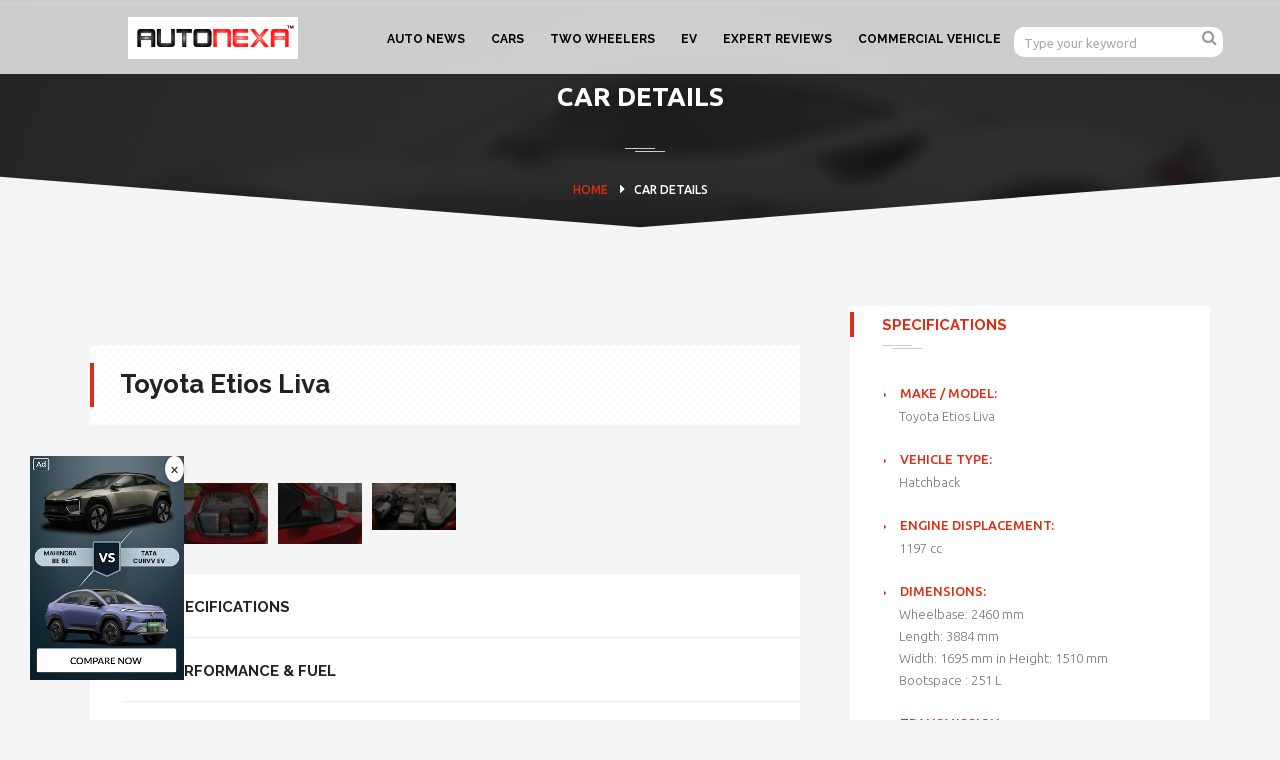

--- FILE ---
content_type: text/html; charset=UTF-8
request_url: https://autonexa.com/car/etios-liva
body_size: 39057
content:
<!DOCTYPE html>
<html lang="en">
<head>
<meta charset="utf-8">
<meta name="viewport" content="width=device-width, initial-scale=1, maximum-scale=2, minimal-ui">
<title>New cars India  - Etios Liva -Autonexa</title>
<meta name="csrf-token" content="8z6VslpH1nZLf3Q26uJBtljb5zF3QEZo4n3MqEMx" />
<meta name="description" content="Check out All Cars Colours, Review, Images and All Car Variants On Road Price at autonexa.com - Etios Liva">
<meta name="keyword" content="ToyotaEtios Liva">
<meta property="og:locale" content="en_US" />
<meta property="og:type" content="website" />
<meta property="og:title" content="New cars India | Bikes in India | Automobile News | Reviews- Autonexa" />
<meta property="og:description" content="Autonexa is a leading source of automotive news, reviews, comparisons, new cars India. Our website carry rich automotive content such as expert reviews, detailed specs and prices" />
<meta property="og:url" content="https://autonexa.com/car/etios-liva" />
<meta property="og:site_name" content="Autonexa" />
<meta property="article:publisher" content="https://www.facebook.com/AutoNexa-768337743374427/" />
<meta property="article:published_time" content="default description" />
<meta property="og:image" content="https://autonexa.com/img/850x525.png" />
<meta property="og:image:secure_url" content="https://autonexa.com/img/850x525.png" />
<meta name="twitter:image" content="https://autonexa.com/img/850x525.png" />
<meta name="twitter:card" content="Home">
<meta name="twitter:url" content="https://autonexa.com/car/etios-liva">
<meta name="twitter:title" content="New cars India | Bikes in India | Automobile News | Reviews- Autonexa">
<meta name="twitter:description" content="Autonexa is a leading source of automotive news, reviews, comparisons, new cars India. Our website carry rich automotive content such as expert reviews, detailed specs and prices">
<meta name="twitter:site" content="@auto_nexa" />
<meta name="facebook-domain-verification" content="mqtehmstjxkt4sjkiiwwuw8tl7ww32" />
<meta name="twitter:creator" content="@auto_nexa" />
<link rel="amphtml" href="">
<link rel="canonical" href="https://autonexa.com/car/etios-liva"/>
<link rel="stylesheet" href="https://cdnjs.cloudflare.com/ajax/libs/font-awesome/6.4.0/css/all.min.css" integrity="sha512-..." crossorigin="anonymous" referrerpolicy="no-referrer" />


<link href="https://autonexa.com/img/Favicon-Icon.png" type="image/x-icon" rel="shortcut icon">
<link rel="stylesheet" href="https://fonts.googleapis.com/css?family=Raleway:300,400,500,600,700,800|Ubuntu:300,400,500,700|Droid+Serif:400italic&display=swap" media="print" onload="this.media='all'">
<link rel="stylesheet" href="https://autonexa.com/fonts/font-awesome/css/font-awesome.min.css" media="print" onload="this.media='all'">
<script type="text/javascript">
    (function(c,l,a,r,i,t,y){
        c[a]=c[a]||function(){(c[a].q=c[a].q||[]).push(arguments)};
        t=l.createElement(r);t.async=1;t.src="https://www.clarity.ms/tag/"+i;
        y=l.getElementsByTagName(r)[0];y.parentNode.insertBefore(t,y);
    })(window, document, "clarity", "script", "l4kmt0mv2i");
</script>

<!-- PushAlert -->
<script type="text/javascript">
    (function(d, t) {
        var g = d.createElement(t),
        s = d.getElementsByTagName(t)[0];
        g.src = "https://cdn.pushalert.co/integrate_3b9ed520521d68440269e88918bd9c31.js";
        s.parentNode.insertBefore(g, s);
    }(document, "script"));
</script>
<!-- End PushAlert -->






<!-- 
Start of global snippet: Please do not remove
Place this snippet between the <head> and </head> tags on every page of your site.
-->
<!-- Google tag (gtag.js) -->
<script async src="https://www.googletagmanager.com/gtag/js?id=DC-15401392"></script>
<script>
  window.dataLayer = window.dataLayer || [];
  function gtag(){dataLayer.push(arguments);}
  gtag('js', new Date());

  gtag('config', 'DC-15401392');
</script>
<!-- End of global snippet: Please do not remove -->









<style>

	/* roadblock ads */


  .post .entry-content p strong{

    display:contents !important;
  }


  @media  only screen and (max-width: 600px) {

    .bounceInUp{

      visibility: visible !important;
    }


        .fixed-image-container{

            display: none;
        }


        .roadblocker-qr{

display:none;
}


        }

@media  only screen and (min-width: 600px) {


/* Overlay Styles */
.overlay-qr-code {
position: fixed;
top: 0;
left: 0;
width: 100%;
height: 100%;
background-color: rgba(0, 0, 0, 0.8);
z-index: 1000;
opacity: 0;
visibility: hidden;
transition: opacity 0.5s ease-in-out;
}

/* Make overlay visible when active */
.overlay-qr-code.active {
opacity: 1;
visibility: visible;
}

}





/* Roadblocker Ad Styles */
.roadblocker-qr {
position: fixed;
bottom: -100%;
left: 0;
right: 0;
margin: auto;
width: 100%;
max-width: 800px;
height: 300px;
/* background-color: #ffcc00; */
/* color: #000; */
text-align: center;
/* line-height: 150px; */
font-size: 1.5rem;
font-weight: bold;
z-index: 1000;
border-radius: 8px;
box-shadow: 0 4px 8px rgba(0, 0, 0, 0.2);
transition: bottom 0.5s ease-in-out;
}

.roadblocker-qr.active {
bottom: 50%;
transform: translateY(50%);
}

/* Banner Text Animation */
.roadblocker-qr .banner span {
display: inline-block;
animation: slideText 2s infinite;
}

@keyframes  slideText {
0% {
  transform: translateX(-100%);
}
50% {
  transform: translateX(0);
}
100% {
  transform: translateX(100%);
}
}

/* Close Button */
.roadblocker-qr .close-button {
position: absolute;
top: 0px;
right: 0px;
/* background: none; */
border: none;
font-size: 1.5rem;
cursor: pointer;
color: #000;
}


.roadblocker-qr .banner .popup-image{


  width: 800px;
  height: 300px;
}


        .fixed-image-container {
            position: fixed;
            bottom: 40px;
            /* right: 80px; */
            left:30px;
            width: 12%; /* Adjust width as needed */
            height: auto;
            z-index: 1000;
        }

        .fixed-image-container img {
            width: 100%;
            height: auto;
            display: block;
        }

        .close-button-compare {
            position: absolute;
            top: 0;
            right: 0;
            background-color: #fff;
            color: #333;
            border: none;
            font-size: 16px;
            cursor: pointer;
            padding: 2px 5px;
            border-radius: 50%;
            box-shadow: 0px 2px 4px rgba(0, 0, 0, 0.2);
        }

        .close-button-compare:hover {
            background-color: #ff0000;
            color: #fff;
        }


        /* /new    fff */


        /* Full-screen popup styles */
.roadblocker-popup {
    /* display: none; Hidden by default */
    position: fixed;
    top: 0;
    left: 0;
    width: 100%;
    height: 100%;
    background-color: rgba(0, 0, 0, 0.8); /* Semi-transparent background */
    z-index: 1000;
    justify-content: center;
    align-items: center;
}

.roadblocker-content {
    position: relative;
    text-align: center;
}

.roadblocker-content img {
    max-width: 90%;
    max-height: 90%;
}

.roadblocker-content .close-btn {
    position: absolute;
    top: 2px;
    right: 70px;
    font-size: 30px;
    color: black;
    cursor: pointer;
}


	


	/* side ads */

	

	@media  only screen and (max-width: 790px){


		

		.mobshow{
			right: 0 !important;
			left:0 !important
		}
	}

	.widget{
		padding: 6px 32px 0 !important;
	}

	.ad-container {
            width: 100%;
            text-align: center;
            margin: 20px 0;
        }
        .ad-container.hidden {
            display: none;
        }



		.ui-title-page{
		font-size: 26px !important;
	}

	.remove-sell-car-mob {
    display: block;
}

.sub-container .breakup {
    display: block;
}


.emi-calculator-desktop{
	display: block;
}

.sub-container .view {
    width: 50%;
}

.margin-mobile{
margin-top: 10rem;


}



	@media  only screen and (max-width: 600px) {

		.mob-logo-margin{

			margin-left: 90px !important;
		}

		.remove-sell-car-mob{
			display:none !important;
		}

		.pagination{
		display: flex !important;
		overflow-x: auto;
	}

		.margin-mobile{
  margin-top: 0rem !important;
}

		.emi-calculator-desktop{

			display: none;
		}

		.sub-container .breakup{
			display:none
		}
		.sub-container .view{
			width:100%;
		}
  
}

	.hidecont{
		display:none;
	}

	#roadblocker {
    position: fixed;
    top: 0;
    left: 0;
    width: 100%;
    height: 100%;
    background-color: rgba(0, 0, 0, 0.9); /* Semi-transparent background */
    z-index: 9999999; /* Higher than the header's z-index */
    display: none; /* Initially hidden */
}

.ad-container {
    position: relative;
    width: 80%;
    max-width: 600px; /* Adjust max-width as needed */
    margin: 10% auto; /* Center the container vertically */
}

.ad-container img {
    display: block;
    width: 100%;
    height: auto;
}

#closeBtn {
    position: absolute;
    top: 0px;
    right: 0px;
    padding: 5px 10px;
    background-color: rgba(255, 255, 255, 0.8); /* Semi-transparent white background */
    border: none;
    cursor: pointer;
    display: none; /* Initially hidden */
}

#timerText {
    position: absolute;  
    top: 0px;
    /* right: calc(100% + 20px); */
    right:50px;
    color: #fff;
    font-size: 16px;
    padding: 2px;
    border-radius: 10px;
    background: #bd2033;

}

#autonexaLink {
    text-decoration: underline; /* Make the link underline only */
    cursor: pointer; /* Change cursor to pointer on hover */
    color: inherit; /* Inherit text color */
}

#autonexaLink:hover {
    text-decoration: none; /* Remove underline on hover */
}

	/* end roadblock ads */

	.poptin-credit{
		display:none;
	}
	@media (max-width:790px) {
		.sticky-ad-article{
		display:none !important;
	}

	.desk-autosize{

height: 370px !important;
}

	.mobile-ad-calc{
		display:none !important;
	}

	}

	@media (min-width:650px) {

		.desk-autosize{

height: 370px !important;
}

	}
	@media (max-width:1500px) {
		.sticky-ad-article{
		display:none !important;
	}

	.desk-autosize{

height: 250px !important;
}

	}
	/* @media (max-width: 768px) {
  .header {
    background-image: url('https://autonexa.com/img/landing/header%20(1).jpg');
	background-repeat: no-repeat;
  }
}

@media (max-width: 480px) {
	.header {
    background-image: url('https://autonexa.com/img/landing/mobile-header.jpg') !important;
	background-repeat: no-repeat;
  }
}

.header {
    background-image: url('https://autonexa.com/img/landing/header%20(1).jpg');
	background-repeat: no-repeat;
  } */
	</style>




<!-- <script async src="https://pagead2.googlesyndication.com/pagead/js/adsbygoogle.js?client=ca-pub-1128358588922187"
     crossorigin="anonymous"></script> -->
	 <!-- Hotjar Tracking Code for https://autonexa.com/ -->
<!-- <script>
    (function(h,o,t,j,a,r){
        h.hj=h.hj||function(){(h.hj.q=h.hj.q||[]).push(arguments)};
        h._hjSettings={hjid:3401653,hjsv:6};
        a=o.getElementsByTagName('head')[0];
        r=o.createElement('script');r.async=1;
        r.src=t+h._hjSettings.hjid+j+h._hjSettings.hjsv;
        a.appendChild(r);
    })(window,document,'https://static.hotjar.com/c/hotjar-','.js?sv=');
</script> -->




<!-- <link href='https://autonexa.com/css/root.css' rel="stylesheet" /> -->
<script>console.log("Page /car/etios-liva 0")</script>    <link href="https://autonexa.com/css/master.css" rel="stylesheet" media="all">
<link rel="stylesheet" href="https://autonexa.com/css/jquery-361.css" media="all">

 

<!-- <link href="https://autonexa.com/plugins/iview/css/iview.css" rel="stylesheet" > -->
<!-- <link href="https://autonexa.com/plugins/iview/css/skin/style.css" rel="stylesheet" > -->
<!-- SWITCHER -->
<!-- <link href="https://autonexa.com/plugins/switcher/css/switcher.css" rel="stylesheet" id="switcher-css" media="all">
<link href="https://autonexa.com/plugins/switcher/css/color1.css" rel="alternate stylesheet" title="color1" media="all">
<link href="https://autonexa.com/plugins/switcher/css/color2.css" rel="alternate stylesheet" title="color2" media="all">
<link href="https://autonexa.com/plugins/switcher/css/color3.css" rel="alternate stylesheet" title="color3" media="all">
<link href="https://autonexa.com/plugins/switcher/css/color4.css" rel="alternate stylesheet" title="color4" media="all">
<link href="https://autonexa.com/plugins/switcher/css/color5.css" rel="alternate stylesheet" title="color5" media="all"> -->
<!--<link rel="stylesheet" href="https://maxcdn.bootstrapcdn.com/bootstrap/4.0.0/css/bootstrap.min.css" integrity="sha384-Gn5384xqQ1aoWXA+058RXPxPg6fy4IWvTNh0E263XmFcJlSAwiGgFAW/dAiS6JXm" crossorigin="anonymous">-->
<!-- <link rel="manifest" href="manifest.json" crossorigin="use-credentials" /> -->
<!-- <link rel="preload" href="fonts/font-awesome/css/font-awesome.min.css" as="font" type="font/woff2" crossorigin>  -->
<!-- <link rel="preload" href="fonts/font-awesome/css/font-awesome.min.css" as="font" >  -->


<!-- <script async src="https://autonexa.com/js/jquery-361.js"></script> -->
 <!-- <script   src="https://code.jquery.com/ui/1.13.0/jquery-ui.js"></script> -->
 <script async src="https://autonexa.com/js/jquery-6-ui.js"></script>
<!-- <script async src="https://pagead2.googlesyndication.com/pagead/js/adsbygoogle.js?client=ca-pub-1128358588922187" crossorigin="anonymous"></script> -->
<!-- <script async src="https://cdn.jsdelivr.net/npm/lazyhtml@1.2.3/dist/lazyhtml.min.js" crossorigin="anonymous"></script> -->

<!-- <script defer src="https://www.gstatic.com/firebasejs/4.9.1/firebase.js"></script> -->
    <!-- <script defer src='https://cdn.firebase.com/js/client/2.2.1/firebase.js'></script> -->
    <!-- <script  src='https://ajax.googleapis.com/ajax/libs/jquery/1.11.1/jquery.min.js'></script> -->
   




<!--<script src="https://cdnjs.cloudflare.com/ajax/libs/jquery/3.6.0/jquery.min.js"></script>-->

<!-- Meta Pixel Code -->
<!-- Meta Pixel Code -->
<script>
!function(f,b,e,v,n,t,s)
{if(f.fbq)return;n=f.fbq=function(){n.callMethod?
n.callMethod.apply(n,arguments):n.queue.push(arguments)};
if(!f._fbq)f._fbq=n;n.push=n;n.loaded=!0;n.version='2.0';
n.queue=[];t=b.createElement(e);t.async=!0;
t.src=v;s=b.getElementsByTagName(e)[0];
s.parentNode.insertBefore(t,s)}(window, document,'script',
'https://connect.facebook.net/en_US/fbevents.js');
fbq('init', '2205537126557275');
fbq('track', 'PageView');
</script>
<noscript><img height="1" width="1" style="display:none"
src="https://www.facebook.com/tr?id=2205537126557275&ev=PageView&noscript=1"
/></noscript>
<!-- End Meta Pixel Code -->

<!-- End Meta Pixel Code -->

<!-- Global site tag (gtag.js) - Google Ads: 717550607 -->
<!-- <script async src="https://www.googletagmanager.com/gtag/js?id=AW-717550607"></script>
<script>
  window.dataLayer = window.dataLayer || [];
  function gtag(){dataLayer.push(arguments);}
  gtag('js', new Date());

  gtag('config', 'AW-717550607');
</script> -->

<!-- Google Tag Manager -->
<script>(function(w,d,s,l,i){w[l]=w[l]||[];w[l].push({'gtm.start':
new Date().getTime(),event:'gtm.js'});var f=d.getElementsByTagName(s)[0],
j=d.createElement(s),dl=l!='dataLayer'?'&l='+l:'';j.async=true;j.src=
'https://www.googletagmanager.com/gtm.js?id='+i+dl;f.parentNode.insertBefore(j,f);
})(window,document,'script','dataLayer','GTM-WNWQP6C2');</script>
<!-- End Google Tag Manager -->


<!-- Google tag (gtag.js) -->
<script async src="https://www.googletagmanager.com/gtag/js?id=G-5PJDX7QQ7X"></script>
<script>
  window.dataLayer = window.dataLayer || [];
  function gtag(){dataLayer.push(arguments);}
  gtag('js', new Date());

  gtag('config', 'G-5PJDX7QQ7X');
</script>

<!-- Google tag (gtag.js) -->
<script async src="https://www.googletagmanager.com/gtag/js?id=AW-16892971077"></script>
<script>
window.dataLayer = window.dataLayer || [];
function gtag(){dataLayer.push(arguments);}
gtag('js', new Date());

gtag('config', 'AW-16892971077');
</script>

<style>
    ::selection{
        color:white;
        background:red;
    }
</style>
<style>
    /*emi*/

        .ui-slider {
            background: #ccc;
            background: -webkit-linear-gradient(top, #bbb, #ddd);
            background: -moz-linear-gradient(top, #bbb, #ddd);
            background: linear-gradient(top, #bbb, #ddd);
            -webkit-box-shadow: inset 0 2px 4px rgba(0, 0, 0, 0.1);
            -moz-box-shadow: inset 0 2px 4px rgba(0, 0, 0, 0.1);
            box-shadow: inset 0 2px 4px rgba(0, 0, 0, 0.1);
            -webkit-border-radius: 8px;
            -moz-border-radius: 8px;
            border-radius: 8px;
            height: 6px;
        }
        .ui-slider-range {
            background-color: #0D6908;
            background: -webkit-linear-gradient(top, #eb1515, #4f4242);
            background: -moz-linear-gradient(top, #eb1515, #4f4242);
            background: linear-gradient(top, #eb1515, #4f4242);
        }
        .ui-slider-horizontal .ui-slider-handle {
            width: 102px;
            border: none;
            height: 36px;
            background: url(https://autonexa.com/img/icons/car%20small.png);
            background-repeat: no-repeat;
            top: -1.8em;
            margin-left: -0.6em;
        }
        .ui-slider-horizontal:focus, .ui-slider-handle:focus{
            outline: none;
            box-shadow: none;
        }
        .canvasjs-chart-credit{
            display:none;
        }
        .custFont{
            font-size:13px;
        }
        .custFont1{
            font-size:10px;
        }
        #smallEmi .form-control{
            width:57%;
        }
        
        .customActive:after{
            background-color: #222;
            height: 350%;
            opacity: 1;
        }
        .contentEmi p{
          font-size:17px;
        }
        
</style>

<!-- <script type="text/javascript"> adroll_adv_id = "O4LIY6J2SVCFPMAEI2GOFR"; adroll_pix_id = "IP4HF3FJ2JEBZHHPINZVZT"; adroll_version = "2.0";  (function(w, d, e, o, a) { w.__adroll_loaded = true; w.adroll = w.adroll || []; w.adroll.f = [ 'setProperties', 'identify', 'track' ]; var roundtripUrl = "https://s.adroll.com/j/" + adroll_adv_id + "/roundtrip.js"; for (a = 0; a < w.adroll.f.length; a++) { w.adroll[w.adroll.f[a]] = w.adroll[w.adroll.f[a]] || (function(n) { return function() { w.adroll.push([ n, arguments ]) } })(w.adroll.f[a]) }  e = d.createElement('script'); o = d.getElementsByTagName('script')[0]; e.async = 1; e.src = roundtripUrl; o.parentNode.insertBefore(e, o); })(window, document); adroll.track("pageView");
   </script> -->

</head>

<body>

<!--
Event snippet for Nissan Floodlight Website Visitors on : Please do not remove.
Place this snippet on pages with events you’re tracking. 
Creation date: 04/28/2025
-->
<script>
  gtag('event', 'conversion', {
    'allow_custom_scripts': true,
    'send_to': 'DC-15401392/invmedia/nissa0+unique'
  });
</script>
<noscript>
<img src="https://ad.doubleclick.net/ddm/activity/src=15401392;type=invmedia;cat=nissa0;dc_lat=;dc_rdid=;tag_for_child_directed_treatment=;tfua=;npa=;gdpr=${GDPR};gdpr_consent=${GDPR_CONSENT_755};ord=1;num=1?" width="1" height="1" alt=""/>
</noscript>
<!-- End of event snippet: Please do not remove -->





<div id="overlay-qr-code" class="overlay-qr-code"></div>

<div id="roadblocker-qr" class="roadblocker-qr">
        <div class="banner">
            <img src="https://autonexa.com/img/banner/bikes/revolt/home_ev.jpg" alt="Popup Image" class="popup-image">
        </div>
        <button id="roadblocker-qr-closeButton" class="close-button">&times;</button>
      </div>






<div class="fixed-image-container" id="imageContainer">
        <button class="close-button-compare" onclick="closeImage()">×</button>
        <img style="cursor:pointer;" class="open-popup" src="https://autonexa.com/img/banner/spinny/front_camp.jpg" alt="Fixed Image">
    </div>


    <div class="roadblocker-popup" id="roadblocker">
        <div class="roadblocker-content">
            <span class="close-btn">&times;</span>
            <a href="https://autonexa.com/best-offers">
              
            <img src="https://autonexa.com/img/banner/spinny/back_camp.jpg" alt="Roadblocker Ad" />

              </a>
             <!-- <a href="https://www.volvocars.com/in/test-drive-booking/?utm_source=other&amp;utm_medium=display&amp;utm_content=xc40_static-image_150x600_autonexa&amp;utm_campaign=in_xc40_consideration-action_2501_new-car_always-on_lead-generation&amp;sourceapplicationinformation=in_x40_cat_nc">
            <img src="https://autonexa.com/img/banner/volvo/volvo_ads.jpg" alt="Roadblocker Ad" />
            </a> -->
          
        </div>
    </div>



<div id="this-top" class="layout-theme animated-css"  data-header="sticky" data-header-top="200"  > 

<!-- Loader -->
<!-- <div id="page-preloader"><span class="spinner"></span></div> -->
<!-- Loader end -->
  
  <!-- Start Switcher -->
  <!-- <div class="switcher-wrapper">
    <div class="demo_changer">
      <div class="demo-icon customBgColor"><i class="fa fa-cog fa-spin fa-2x"></i></div>
      <div class="form_holder">
        <div class="row">
          <div class="col-lg-12 col-md-12 col-sm-12 col-xs-12">
            <div class="predefined_styles">
              <div class="skin-theme-switcher">
                <h4>Color</h4>
                <a href="javascript:void(0);" data-switchcolor="color1" class="styleswitch" style="background-color:#fe5656;"> </a> 
                <a href="javascript:void(0);" data-switchcolor="color2" class="styleswitch" style="background-color:#4fb0fd;"> </a> 
                <a href="javascript:void(0);" data-switchcolor="color3" class="styleswitch" style="background-color:#ffc73c;"> </a> 
                <a href="javascript:void(0);" data-switchcolor="color4" class="styleswitch" style="background-color:#ff8300;"> </a> 
                <a href="javascript:void(0);" data-switchcolor="color5" class="styleswitch" style="background-color:#02cc8b;"> </a> </div>
            </div>
          </div>
        </div>
      </div>
    </div>
    <script src="https://autonexa.com/plugins/switcher/js/bootstrap-select.js"></script> 
    <script src="https://autonexa.com/plugins/switcher/js/evol.colorpicker.min.js"></script> 
    <script src="https://autonexa.com/plugins/switcher/js/dmss.js"></script> 
  </div> -->
  <!-- End Switcher -->

  
  
  <div id="wrapper"> 
    
    <!-- HEADER -->
    <div class="header">      
      <div class="header__inner">
        <div class="container">
          <div class="row">
            <div class="col-md-12 col-xs-12 headeradjust"> <a href="https://autonexa.com" class="logo"> 
              <img class="logo__img img-responsive lazyload mob-logo-margin" src="https://autonexa.com/img/logo/logo.png" style="height:auto;margin-left:58px;" height="70" width="170" alt="Logo"> 
            </a>
            
            <!-- <a href="https://autonexa.com/sell-your-car" class="customAd" aria-label="sell"> 
              <img class="logo__img img-responsive remove-sell-car-mob" style="margin-left:6rem;" src="https://autonexa.com/img/ad/Autonexa-Ads.gif" style="height:auto;" height="45" width="61" alt="Logo"> 
              <video class="logo__img img-responsive mob-display-none" style="height:auto;margin-left: 45px;" height="45" width="61" autoplay loop muted playsinline>
              <source src="https://autonexa.com/img/icons/autonexa%20award%20(2).webm" type="video/webm">
            </video>
            </a> -->
            <div class="">
                          <button class="form-search__submit" aria-label="search-form" type="submit" style="font-size: xx-large; display:none;"><i class="icon fa fa-search"></i></button>
                    
								      </div>
              <div class="navbar yamm">
                <div class="navbar-header hidden-md hidden-lg hidden-sm">
                  <button type="button" data-toggle="collapse" data-target="#navbar-collapse-1" class="navbar-toggle"><span class="icon-bar"></span><span class="icon-bar" title="Title"></span><span class="icon-bar"></span></button>
                  <a href="javascript:void(0);" class="navbar-brand" aria-label="brand"></a> </div>
                <div id="navbar-collapse-1" class="navbar-collapse collapse">
                  <ul class="nav navbar-nav">
				  <li class="dropdown" ><a href="https://autonexa.com/category/news">AUTO NEWS</a></li>

				  <li class="dropdown" ><a>CARS</a>
                      <ul role="menu" class="dropdown-menu">
                      <li><a href="https://autonexa.com/category/cars">BLOGS</a></li>
                        <li><a href="https://autonexa.com/category/latest-launches">LATEST LAUNCHES</a></li>
                        <li> <a href="https://autonexa.com/emi-calculator">EMI CALCULATOR</a> </li>
                        <li> <a href="https://autonexa.com/best-offers/bmw">CAR OFFERS</a> </li>
                        <!-- <li> <a href="https://autonexa.com/sell-your-car">SELL YOUR CAR</a> </li> -->
                        <li> <a href="https://autonexa.com/category/maintenance">MAINTENANCE</a> </li>
                        <li> <a href="https://autonexa.com/auto-insurance">CAR INSURANCE</a> </li>
                      </ul>
                    </li>

					<li><a>TWO WHEELERS</a>
                    <ul role="menu" class="dropdown-menu">
                    <li> <a href="https://autonexa.com/category/bikes">BLOGS</a> </li>
                    <li> <a href="https://autonexa.com/best-offers/two-wheelers">BIKES OFFERS</a> </li>
                    <!-- <li> <a href="https://autonexa.com/bike-offers">BIKES OFFERS</a> </li> -->
              </ul>
              </li>

					<li><a href="https://autonexa.com/landing-page/ev">EV</a>
							<!-- <ul role="menu" class="dropdown-menu">
							<li> <a href="https://autonexa.com/category/electric-vehicles">BLOGS</a> </li>
							<li> <a href="https://autonexa.com/ev-calculator">EV CALCULATOR</a> </li>
					</ul> -->
					</li>

					<li class="dropdown" ><a href="https://autonexa.com/category/reviews">EXPERT REVIEWS</a></li>

					<li class="dropdown" ><a href="https://autonexa.com/category/commercial-vehicle">COMMERCIAL VEHICLE</a></li>



                     <!-- <li class="dropdown" ><a>NEWS & REVIEWS</a>
                      <ul role="menu" class="dropdown-menu">
                        <li> <a href="https://autonexa.com/category/news">AUTO NEWS</a> </li>
                        <li> <a href="https://autonexa.com/category/reviews">EXPERT REVIEWS</a> </li>
                      </ul>
                    </li>
                    <li class="dropdown" ><a href="https://autonexa.com/category/commercial-vehicle">COMMERCIAL VEHICLE</a></li>
                    
                   
                    
              
              <li class="dropdown" ><a href="https://autonexa.com/category/autoexpo-2023">AUTO EXPO 2023</a> -->
                    <li>
                      <div class="widget_searce">
                        <form method="get" action="https://autonexa.com/blogsearch/" class="form-search" id="search-global-form">
                          <input name="search" class="form-search__input" type="text" placeholder="Type your keyword">
                          <button class="form-search__submit" aria-label="search" type="submit"><i class="icon fa fa-search"></i></button>
                        </form>
								      </div>
                    </li>
                    
                  </ul>
                </div>
              </div>
            </div>
          </div>
        </div>
        <!-- end container --> 
      </div>
      <!-- end header__inner --> 
    </div>
    <!-- end header -->

				<div class="block-title">
					<div class="block-title__inner section-bg section-bg_second">
						<div class="bg-inner">
							<p class="ui-title-page">car details</p>
							<div class="decor-1 center-block"></div>
							<ol class="breadcrumb">
								<li><a href="#">HOME</a></li>
								<li class="active">car details</li>
							</ol>
						</div><!-- end bg-inner -->
					</div><!-- end block-title__inner -->
				</div><!-- end block-title -->

				<div class="container">
					<div class="row">
						<div class="col-md-8">
							<main class="main-content">
								<article class="car-details">
									<div class="car-details__wrap-title clearfix">
										<h1 class="car-details__title">Toyota Etios Liva</h1>
																			</div>

									<div id="slider-product" class="flexslider slider-product">
										<ul class="slides">
											<li>
												
													<img class="img-responsive" src="https://autonexa.com/uploads/car/980/0a098c5c202181fc82ae876c86044ac2.png" height="430" width="770" alt="Foto">
												
											</li>
																						<li>
												
													<img class="img-responsive" src="https://autonexa.com/uploads/car/980/2c1c1dd52ec932dc12322912f396b9cf.jpg" height="430" width="770" alt="Foto">
												
											</li>
																						<li>
												
													<img class="img-responsive" src="https://autonexa.com/uploads/car/980/3ebb8631d6119b0da8a9f425425df819.jpg" height="430" width="770" alt="Foto">
												
											</li>
																						<li>
												
													<img class="img-responsive" src="https://autonexa.com/uploads/car/980/5ba51f601c7f0a077032426760148d23.jpg" height="430" width="770" alt="Foto">
												
											</li>
																					</ul>
									</div>
									<div id="carousel-product" class="flexslider carousel-product">
										<ul class="slides">
											<li>
												<img src="https://autonexa.com/uploads/car/980/214afb9cfc989028cf65fdc4d073132d.png" height="75" width="95" alt="foto">
											</li>
																						<li>
												<img src="https://autonexa.com/uploads/car/360/2c1c1dd52ec932dc12322912f396b9cf.jpg" height="75" width="95" alt="foto">
											</li>
																						<li>
												<img src="https://autonexa.com/uploads/car/360/3ebb8631d6119b0da8a9f425425df819.jpg" height="75" width="95" alt="foto">
											</li>
																						<li>
												<img src="https://autonexa.com/uploads/car/360/5ba51f601c7f0a077032426760148d23.jpg" height="75" width="95" alt="foto">
											</li>
																					</ul>
									</div>

									<div class="panel-group accordion" id="accordion-1">
																														<div class="panel panel-default">
											<div class="panel-heading">
												<a class="btn-collapse" data-toggle="collapse" data-parent="#accordion-1" href="#collapse-1"><i class="icon"></i></a>
												<h3 class="panel-title">Specifications</h3>
											</div>
											<div id="collapse-1" class="panel-collapse collapse">
												<div class="panel-body">
													
													<table class="table table-striped" id="feattable" cell-spacing="0" cell-padding="0" border="1px" width="100%">
																																									
														<tr>
															<td>Facelift</td>
															<td>--</td>
														</tr>
																																										
														<tr>
															<td>Length</td>
															<td>3884</td>
														</tr>
																																										
														<tr>
															<td>Height</td>
															<td>1510</td>
														</tr>
																																										
														<tr>
															<td>Width</td>
															<td>1695</td>
														</tr>
																																										
														<tr>
															<td>Wheelbase</td>
															<td>2460</td>
														</tr>
																																										
														<tr>
															<td>Bootspace</td>
															<td>251</td>
														</tr>
																																										
														<tr>
															<td>Ground clearance (mm)</td>
															<td>170</td>
														</tr>
																																										
														<tr>
															<td>Kerb weight (kg)</td>
															<td>915</td>
														</tr>
																																										
														<tr>
															<td>Gross Vehicle Weight (kg)</td>
															<td>--</td>
														</tr>
																																										
														<tr>
															<td>Seating capacity</td>
															<td>5</td>
														</tr>
																																										
														<tr>
															<td>Tyre Size</td>
															<td>175 / 65 R14</td>
														</tr>
																											</table>
													
												</div>
											</div>
										</div>
																														<div class="panel panel-default">
											<div class="panel-heading">
												<a class="btn-collapse" data-toggle="collapse" data-parent="#accordion-1" href="#collapse-2"><i class="icon"></i></a>
												<h3 class="panel-title">Performance &amp; Fuel </h3>
											</div>
											<div id="collapse-2" class="panel-collapse collapse">
												<div class="panel-body">
													
													<table class="table table-striped" id="feattable" cell-spacing="0" cell-padding="0" border="1px" width="100%">
																																									
														<tr>
															<td>Fuel type</td>
															<td>Petrol</td>
														</tr>
																																										
														<tr>
															<td>Fuel tank capacity (Litres)</td>
															<td>45</td>
														</tr>
																																										
														<tr>
															<td>Mileage</td>
															<td>18.16</td>
														</tr>
																											</table>
													
												</div>
											</div>
										</div>
																														<div class="panel panel-default">
											<div class="panel-heading">
												<a class="btn-collapse" data-toggle="collapse" data-parent="#accordion-1" href="#collapse-3"><i class="icon"></i></a>
												<h3 class="panel-title">Engine &amp; Transmission</h3>
											</div>
											<div id="collapse-3" class="panel-collapse collapse">
												<div class="panel-body">
													
													<table class="table table-striped" id="feattable" cell-spacing="0" cell-padding="0" border="1px" width="100%">
																																									
														<tr>
															<td>Transmission type</td>
															<td>Manual</td>
														</tr>
																																										
														<tr>
															<td>Emission Standard</td>
															<td>--</td>
														</tr>
																																										
														<tr>
															<td>Engine Name</td>
															<td>4-Cylinder 16V, DOHC </td>
														</tr>
																																										
														<tr>
															<td>Engine Size (cc)</td>
															<td>1197</td>
														</tr>
																																										
														<tr>
															<td>Cylinders</td>
															<td>4, Inline </td>
														</tr>
																											</table>
													
												</div>
											</div>
										</div>
																														<div class="panel panel-default">
											<div class="panel-heading">
												<a class="btn-collapse" data-toggle="collapse" data-parent="#accordion-1" href="#collapse-4"><i class="icon"></i></a>
												<h3 class="panel-title">Brakes,Steering &amp; Suspension System</h3>
											</div>
											<div id="collapse-4" class="panel-collapse collapse">
												<div class="panel-body">
													
													<table class="table table-striped" id="feattable" cell-spacing="0" cell-padding="0" border="1px" width="100%">
																																									
														<tr>
															<td>Front Brakes</td>
															<td>Disc </td>
														</tr>
																																										
														<tr>
															<td>Rear Brakes</td>
															<td>Drum </td>
														</tr>
																																										
														<tr>
															<td>Turning radius (m)</td>
															<td>4.8</td>
														</tr>
																																										
														<tr>
															<td>Steering type</td>
															<td>Power assisted (Electric) </td>
														</tr>
																																										
														<tr>
															<td>Front Suspension</td>
															<td>McPherson strut </td>
														</tr>
																																										
														<tr>
															<td>Rear Suspension</td>
															<td>Torsion beam </td>
														</tr>
																											</table>
													
												</div>
											</div>
										</div>
																														<div class="panel panel-default">
											<div class="panel-heading">
												<a class="btn-collapse" data-toggle="collapse" data-parent="#accordion-1" href="#collapse-5"><i class="icon"></i></a>
												<h3 class="panel-title">Exterior</h3>
											</div>
											<div id="collapse-5" class="panel-collapse collapse">
												<div class="panel-body">
													
													<table class="table table-striped" id="feattable" cell-spacing="0" cell-padding="0" border="1px" width="100%">
																																									
														<tr>
															<td>Headlamp Type</td>
															<td>Conventional  </td>
														</tr>
																																										
														<tr>
															<td>Daytime Running Lights (DRL)</td>
															<td>No  </td>
														</tr>
																																										
														<tr>
															<td>Front Fog Lamps</td>
															<td>No  </td>
														</tr>
																																										
														<tr>
															<td>LED Rear Combination Lamps</td>
															<td>Conventional  </td>
														</tr>
																																										
														<tr>
															<td>Rear Spoiler</td>
															<td>--</td>
														</tr>
																																										
														<tr>
															<td>Electric Sun-roof</td>
															<td>No  </td>
														</tr>
																																										
														<tr>
															<td>Wheel Type</td>
															<td>--</td>
														</tr>
																											</table>
													
												</div>
											</div>
										</div>
																														<div class="panel panel-default">
											<div class="panel-heading">
												<a class="btn-collapse" data-toggle="collapse" data-parent="#accordion-1" href="#collapse-6"><i class="icon"></i></a>
												<h3 class="panel-title">Interior</h3>
											</div>
											<div id="collapse-6" class="panel-collapse collapse">
												<div class="panel-body">
													
													<table class="table table-striped" id="feattable" cell-spacing="0" cell-padding="0" border="1px" width="100%">
																																									
														<tr>
															<td>Seat Material</td>
															<td>Fabric</td>
														</tr>
																																										
														<tr>
															<td>Ventilated Seats</td>
															<td>No  </td>
														</tr>
																																										
														<tr>
															<td>Interior Colour</td>
															<td>Single Tone  </td>
														</tr>
																																										
														<tr>
															<td>Interior Finish</td>
															<td>--</td>
														</tr>
																																										
														<tr>
															<td>Power Windows</td>
															<td>Front &amp; Rear</td>
														</tr>
																											</table>
													
												</div>
											</div>
										</div>
																														<div class="panel panel-default">
											<div class="panel-heading">
												<a class="btn-collapse" data-toggle="collapse" data-parent="#accordion-1" href="#collapse-7"><i class="icon"></i></a>
												<h3 class="panel-title">Comfort &amp; Convenience</h3>
											</div>
											<div id="collapse-7" class="panel-collapse collapse">
												<div class="panel-body">
													
													<table class="table table-striped" id="feattable" cell-spacing="0" cell-padding="0" border="1px" width="100%">
																																									
														<tr>
															<td>Air-Conditioning System</td>
															<td>Manual</td>
														</tr>
																																										
														<tr>
															<td>Rear A/C Vents</td>
															<td>No  </td>
														</tr>
																																										
														<tr>
															<td>Engine Start/Stop Button</td>
															<td>No  </td>
														</tr>
																																										
														<tr>
															<td>Key-less Entry System</td>
															<td>--</td>
														</tr>
																																										
														<tr>
															<td>Rear View Camera</td>
															<td>No  </td>
														</tr>
																																										
														<tr>
															<td>Cruise Control</td>
															<td>No  </td>
														</tr>
																																										
														<tr>
															<td>Paddle Shift</td>
															<td>No</td>
														</tr>
																																										
														<tr>
															<td>Power Adjustable Side View Mirrors</td>
															<td>No</td>
														</tr>
																																										
														<tr>
															<td>Power Folding Side View Mirrors</td>
															<td>--</td>
														</tr>
																																										
														<tr>
															<td>Steering Adjustment</td>
															<td>No  </td>
														</tr>
																																										
														<tr>
															<td>Tilt Steering</td>
															<td>Yes</td>
														</tr>
																																										
														<tr>
															<td>Driver Seat Height Adjuster</td>
															<td>Manual with Height Adjustment  </td>
														</tr>
																																										
														<tr>
															<td>Headlight On Reminder and Key Reminder</td>
															<td>No  </td>
														</tr>
																																										
														<tr>
															<td>Glove Box Cooling</td>
															<td>Yes  </td>
														</tr>
																											</table>
													
												</div>
											</div>
										</div>
																														<div class="panel panel-default">
											<div class="panel-heading">
												<a class="btn-collapse" data-toggle="collapse" data-parent="#accordion-1" href="#collapse-8"><i class="icon"></i></a>
												<h3 class="panel-title">Infotainment &amp; Connectivity</h3>
											</div>
											<div id="collapse-8" class="panel-collapse collapse">
												<div class="panel-body">
													
													<table class="table table-striped" id="feattable" cell-spacing="0" cell-padding="0" border="1px" width="100%">
																																									
														<tr>
															<td>Touchscreen Size</td>
															<td>--</td>
														</tr>
																																										
														<tr>
															<td>Navigation</td>
															<td>No  </td>
														</tr>
																																										
														<tr>
															<td>Number of Speakers</td>
															<td>4</td>
														</tr>
																																										
														<tr>
															<td>Smartphone Connectivity</td>
															<td>No  </td>
														</tr>
																																										
														<tr>
															<td>Handsfree Voice Control</td>
															<td>No  </td>
														</tr>
																																										
														<tr>
															<td>Steering Wheel Audio Control</td>
															<td>No  </td>
														</tr>
																																										
														<tr>
															<td>Bluetooth Connectivity</td>
															<td>No  </td>
														</tr>
																																										
														<tr>
															<td>Power Outlets</td>
															<td>1</td>
														</tr>
																																										
														<tr>
															<td>USB Port</td>
															<td>No  </td>
														</tr>
																											</table>
													
												</div>
											</div>
										</div>
																														<div class="panel panel-default">
											<div class="panel-heading">
												<a class="btn-collapse" data-toggle="collapse" data-parent="#accordion-1" href="#collapse-9"><i class="icon"></i></a>
												<h3 class="panel-title">Safety</h3>
											</div>
											<div id="collapse-9" class="panel-collapse collapse">
												<div class="panel-body">
													
													<table class="table table-striped" id="feattable" cell-spacing="0" cell-padding="0" border="1px" width="100%">
																																									
														<tr>
															<td>Body Structure Name</td>
															<td>--</td>
														</tr>
																																										
														<tr>
															<td>Number of Airbags</td>
															<td>2 (Driver &amp;amp; Co-Driver)</td>
														</tr>
																																										
														<tr>
															<td>Anti-lock Brake System</td>
															<td>Yes</td>
														</tr>
																																										
														<tr>
															<td>Electronic Stability Program</td>
															<td>No  </td>
														</tr>
																																										
														<tr>
															<td>Engine ECU Immobilizer</td>
															<td>Yes  </td>
														</tr>
																																										
														<tr>
															<td>Anti-theft Security System</td>
															<td>--</td>
														</tr>
																																										
														<tr>
															<td>Central Locking</td>
															<td>Keyless</td>
														</tr>
																																										
														<tr>
															<td>Inside Rear View Mirror</td>
															<td>Manual - Internal Only  </td>
														</tr>
																																										
														<tr>
															<td>Rear Windshield Defogger</td>
															<td>Yes  </td>
														</tr>
																																										
														<tr>
															<td>Parking Sensors</td>
															<td>No  </td>
														</tr>
																																										
														<tr>
															<td>Rear Wiper</td>
															<td>--</td>
														</tr>
																											</table>
													
												</div>
											</div>
										</div>
																													</div>
								</article>


								<div class="wrap-section-border">
									<section class="section_letter section-bg section-bg_primary">
										<div class="letter bg-inner">
											<div class="letter__inner">
												<p class="letter__title">Looking for new car/bike? Want to cover your vehicle insurance? We have the best assistance in town. </p>
												<!--<div class="letter__info">Integer tor bibendum estnu faucibus gravida aliquam nu lectus lacina lorem ipsum dolor sit amet consectetur adipisicing.</div>-->
											</div>
											<div class="letter__btn wrap-social-block wrap-social-block_mod-a">
												<a class="social-block social-block_mod-a btn-effect" href="https://autonexa.com#getQuote">
													<div class="social-block__inner">Request Call Back</div>
												</a>
											</div>
										</div><!-- end bg-inner -->
										<div class="border-section-bottom border-section-bottom_mod-a"></div>
									</section><!-- end section_mod-b -->
								</div><!-- end wrap-section-border -->

							</main><!-- end main-content -->
						</div><!-- end col -->


						<div class="col-md-4">
							<aside class="sidebar">
								<section class="widget">
									<h2 class="widget-title"><span style="display:none">Etios Liva</span>Specifications</h2>
									<div class="decor-1"></div>
									<div class="widget-content">
										<dl class="list-descriptions list-unstyled">
											<dt>MAke / model:</dt>
											<dd>Toyota Etios Liva</dd>
											<dt>vehicle type:</dt>
											<dd>Hatchback</dd>
											<dt>ENGINE DISPLACEMENT:</dt>
											<dd>1197 cc</dd>
											<dt>DIMENSIONS:</dt>
											<dd>Wheelbase: 2460 mm<br>
													Length: 3884 mm<br>
													Width: 1695 mm in Height: 1510 mm<br>
													Bootspace : 251 L
											</dd>
											<dt>TRANSMISSION:</dt>
											<dd>Manual</dd>
											<dt>fuel economy:</dt>
											<dd>18.16 KMPL</dd>
											<dt>Passenger Capacity:</dt>
											<dd>5 Seats</dd>
										</dl>
									</div>
								</section>

								<section class="widget">
									<h3 class="widget-title">relates cars</h3>
									<div class="decor-1"></div>
									<div class="widget-content">
										<section class="widget-post1 clearfix">
											<div class="widget-post1__img">
												<img class="img-responsive height-auto-custom" src="https://autonexa.com/uploads/car/980/1bc48e864cbe12cf73a9da65295f6466.png" height="75" width="75" alt="foto">
											</div>
											<div class="widget-post1__inner">
												<h3 class="widget-post1__title">Datsun Go Plus</h3>
																								<div class="widget-post1__price">
												    												    Price: ₹ 4.03 Lakh*
												    </div>
												    												<!--<div class="widget-post1__description">Cullam semper aibe vestibulum</div>-->
											</div>
										</section>
										<section class="widget-post1 clearfix">
											<div class="widget-post1__img">
												<img class="img-responsive height-auto-custom" src="https://autonexa.com/uploads/car/980/c511f42b050a9ad08232370469eb6950.png" height="75" width="75" alt="foto">
											</div>
											<div class="widget-post1__inner">
												<h3 class="widget-post1__title">Datsun Redi-GO</h3>
																								<div class="widget-post1__price">
												    												    Price: ₹ 3.84 Lakh*
												    </div>
												    											</div>
										</section>
									</div>
								</section>
								
								
								<section class="widget widget_mod-c" style="text-align:center;">
								    <script async src="https://pagead2.googlesyndication.com/pagead/js/adsbygoogle.js?client=ca-pub-1128358588922187"
                                         crossorigin="anonymous"></script>
                                    <!-- 250*250 -->
                                    <ins class="adsbygoogle"
                                         style="display:inline-block;width:250px;height:250px"
                                         data-ad-client="ca-pub-1128358588922187"
                                         data-ad-slot="9463701791"></ins>
                                    <script>
                                         (adsbygoogle = window.adsbygoogle || []).push({});
                                    </script>
								</section><!-- end widget -->
							</aside>
						</div><!-- end col -->
					</div><!-- end row -->
				</div><!-- end container -->
                <footer class="footer wow bounceInUp" data-wow-duration="2s">
  <div class="wrap-section-border">
    <section class="section_mod-h section-bg section-bg_second">
      <div class="bg-inner border-section-top border-section-top_mod-b">
        <div class="container">
          <div class="row">
            <div class="col-xs-12">
              <img class="logo__img img-responsive height-auto-custom" src="https://autonexa.com/storage/uploads/autonexa-logo-white-min.webp" height="42" width="170" alt="Logo" style="margin-left: auto;margin-right: auto;">
              <div class="decor-1 decor-1_mod-b"></div>
            </div>
            <!-- end col -->
          </div>
          <!-- end row -->
             <div class="row">
            <div class="col-xs-12">
              <p style="text-align: center; color : white; font-size:17px;"><b>Ask AI for summary of Autonexa:</b></p>
              <ul class=" list-inline" style="margin-top: 9px; border :none ! important;">
                <li><a href="https://chatgpt.com/?prompt=Give+a+clear+and+professional+overview+of+Autonexa+%28autonexa.com%29%2C+explaining+what+the+company+does+and+how+it+helps+businesses+grow+efficiently" aria-label="chat gpt"><svg xmlns="http://www.w3.org/2000/svg" width="25" height="25" viewBox="0 0 16 16" fill="none">
                      <path d="M14.7467 6.54834C14.9261 6.00975 14.9883 5.43906 14.9293 4.87447C14.8702 4.30988 14.6912 3.76442 14.4043 3.27461C13.9789 2.53371 13.329 1.94713 12.5486 1.59951C11.7681 1.25189 10.8974 1.1612 10.0621 1.34053C9.68539 0.915923 9.22232 0.57668 8.70389 0.345507C8.18545 0.114334 7.62362 -0.0034372 7.056 7.6364e-05C6.20201 -0.00197517 5.36943 0.267191 4.67827 0.768775C3.98711 1.27036 3.47307 1.97845 3.21024 2.79099C2.65382 2.90484 2.12814 3.13625 1.66841 3.46974C1.20868 3.80322 0.8255 4.23108 0.544534 4.72467C0.115839 5.46353 -0.0671257 6.31945 0.0220217 7.16901C0.111169 8.01858 0.467823 8.81787 1.04055 9.45166C0.861175 9.99031 0.798929 10.5611 0.857982 11.1257C0.917034 11.6904 1.09602 12.2359 1.38297 12.7258C1.80845 13.4666 2.45828 14.0532 3.23871 14.4008C4.01914 14.7484 4.88982 14.8391 5.72514 14.6599C6.10196 15.0844 6.56512 15.4236 7.08362 15.6547C7.60212 15.8858 8.164 16.0035 8.73166 15.9999C9.58607 16.0022 10.4191 15.7329 11.1105 15.231C11.802 14.7291 12.3161 14.0205 12.5786 13.2074C13.135 13.0935 13.6606 12.8621 14.1202 12.5286C14.5799 12.1951 14.963 11.7673 15.2439 11.2737C15.6721 10.5349 15.8547 9.67925 15.7654 8.83001C15.676 7.98076 15.3193 7.18183 14.7467 6.54834ZM8.73286 14.9551C8.03136 14.9561 7.35184 14.7104 6.81319 14.2611C6.83759 14.2479 6.88039 14.2246 6.90799 14.2074L10.0937 12.3674C10.1738 12.3219 10.2403 12.2559 10.2863 12.1762C10.3324 12.0964 10.3564 12.0058 10.3557 11.9138V7.42198L11.7022 8.19961C11.7093 8.20309 11.7154 8.20828 11.72 8.2147C11.7246 8.22112 11.7276 8.22857 11.7286 8.23641V11.9562C11.7276 12.7507 11.4117 13.5125 10.8501 14.0745C10.2885 14.6366 9.52701 14.9531 8.73246 14.9547L8.73286 14.9551ZM2.2902 12.203C1.93892 11.5959 1.81233 10.8847 1.93259 10.1937C1.95659 10.2081 1.99739 10.2333 2.02739 10.2501L5.21312 12.0902C5.29251 12.1365 5.3828 12.1609 5.47473 12.1609C5.56667 12.1609 5.65695 12.1365 5.73634 12.0902L9.6261 9.84447V11.3997C9.62655 11.4077 9.62504 11.4156 9.62169 11.4228C9.61833 11.4299 9.61325 11.4362 9.6069 11.4409L6.38637 13.3006C5.69743 13.6974 4.87923 13.8047 4.11129 13.5989C3.34335 13.3931 2.68842 12.8911 2.2902 12.203ZM1.45217 5.24829C1.8021 4.64031 2.35479 4.17484 3.01343 3.93343C3.01343 3.96064 3.01183 4.00944 3.01183 4.04304V7.72359C3.01131 7.81549 3.03527 7.90588 3.08125 7.98546C3.12723 8.06505 3.19356 8.13095 3.27344 8.17641L7.1628 10.4221L5.81635 11.1997C5.80968 11.2041 5.80202 11.2068 5.79405 11.2075C5.78609 11.2082 5.77808 11.2069 5.77074 11.2037L2.54942 9.34285C1.8617 8.94458 1.35998 8.28983 1.15429 7.52219C0.948605 6.75455 1.05573 5.93706 1.45217 5.24829ZM12.5158 7.82319L8.62606 5.5771L9.97291 4.79987C9.97955 4.79556 9.98714 4.79294 9.99502 4.79224C10.0029 4.79155 10.0108 4.79279 10.0181 4.79587L13.239 6.65514C13.7325 6.94019 14.1345 7.35991 14.398 7.86516C14.6616 8.37041 14.7757 8.94028 14.7271 9.50806C14.6785 10.0758 14.4692 10.618 14.1236 11.0711C13.778 11.5242 13.3105 11.8695 12.7758 12.0666V8.27601C12.7765 8.18425 12.7528 8.09396 12.7072 8.01438C12.6615 7.93481 12.5954 7.86882 12.5158 7.82319ZM13.8559 5.80591C13.8323 5.79111 13.7911 5.76631 13.7615 5.74951L10.5753 3.90943C10.4959 3.86312 10.4057 3.83871 10.3137 3.83871C10.2218 3.83871 10.1315 3.86312 10.0521 3.90943L6.16276 6.15512V4.59986C6.16231 4.59194 6.16382 4.58403 6.16717 4.57684C6.17053 4.56965 6.17561 4.56341 6.18196 4.55866L9.40209 2.70058C9.89551 2.41594 10.4598 2.27772 11.0289 2.30208C11.598 2.32645 12.1484 2.5124 12.6157 2.83818C13.083 3.16396 13.4478 3.61609 13.6675 4.14166C13.8872 4.66722 13.9523 5.24449 13.8559 5.80591ZM5.43033 8.57762L4.08348 7.79999C4.07646 7.79645 4.07042 7.79125 4.06589 7.78483C4.06136 7.77841 4.05847 7.77098 4.05748 7.76319V4.04344C4.05795 3.47381 4.22065 2.9161 4.52653 2.43556C4.83241 1.95503 5.26882 1.57155 5.7847 1.33C6.30058 1.08844 6.87458 0.998813 7.43954 1.07159C8.0045 1.14437 8.53705 1.37654 8.97487 1.74095C8.94306 1.7582 8.91159 1.77607 8.88047 1.79455L5.69434 3.63462C5.61446 3.68008 5.54812 3.74598 5.50215 3.82556C5.45617 3.90515 5.43221 3.99553 5.43273 4.08744L5.43033 8.57762ZM6.16196 7.00036L7.89403 5.99992L9.6269 6.99996V9.00004L7.89443 10.0001L6.16196 9.00004V7.00036Z" fill="white"></path>
                    </svg>
                  </a></li>
                <li><a href="https://grok.com/?q=Give%20a%20clear%20and%20professional%20overview%20of%20Autonexa%20(autonexa.com),%20explaining%20what%20the%20company%20does%20and%20how%20it%20helps%20businesses%20grow%20efficiently
" aria-label="chat gpt"> <svg xmlns="http://www.w3.org/2000/svg" width="25" height="25" viewBox="0 0 17 16" fill="none">
                      <path d="M6.44939 10.272L11.9993 6.176C12.2717 5.97565 12.6609 6.05287 12.7903 6.36557C13.4727 8.01009 13.1673 9.98678 11.8097 11.3447C10.4522 12.7016 8.56348 12.999 6.83617 12.3214L4.94991 13.1948C7.6553 15.0435 10.9409 14.5861 12.9934 12.5329C14.6219 10.9054 15.1259 8.68661 14.6543 6.68522L14.6581 6.68904C13.9743 3.74922 14.8257 2.57461 16.5715 0.172522C16.6117 0.115478 16.6539 0.0577391 16.6957 0L14.3993 2.2953V2.28765L6.448 10.273M5.30365 11.2668C3.36209 9.41322 3.69704 6.54365 5.35304 4.888C6.57774 3.66296 8.58574 3.16348 10.3377 3.89774L12.2202 3.02922C11.8814 2.78435 11.4466 2.52139 10.9475 2.33565C8.69426 1.40835 5.99513 1.86957 4.16313 3.69983C2.40139 5.46122 1.84696 8.16974 2.79826 10.481C3.50922 12.208 2.34365 13.4306 1.16974 14.663C0.752696 15.0995 0.336348 15.5374 0 16L5.30122 11.2668" fill="white"></path>
                    </svg>
                  </a></li>
                <li><a href="https://www.perplexity.ai/?q=Give%20a%20clear%20and%20professional%20overview%20of%20Autonexa%20(autonexa.com),%20explaining%20what%20the%20company%20does%20and%20how%20it%20helps%20businesses%20grow%20efficiently" aria-label="chat gpt"> <svg xmlns="http://www.w3.org/2000/svg" width="24" height="25" viewBox="0 0 14 16" fill="none">
                      <path fill-rule="evenodd" clip-rule="evenodd" d="M12.19 0V4.848H14V11.7467H12.0433V16L7.352 11.8707V15.9673H6.62467V11.866L1.928 16V11.69H0V4.792H1.92267V0L6.62467 4.32933V0.126667H7.35133V4.45333L12.19 0ZM7.352 6.02933V10.9087L11.316 14.398V9.62667L7.352 6.02933ZM6.61933 5.976L2.65533 9.57467V14.398L6.61933 10.9087V5.97667V5.976ZM12.0433 11.0293H13.2727V5.566H7.97333L12.0433 9.25933V11.0293ZM6.05533 5.50933H0.726667V10.9727H1.92667V9.25533L6.05467 5.50867L6.05533 5.50933ZM2.65 1.65067V4.79067H6.06L2.65 1.65067ZM11.4627 1.65067L8.05267 4.79067H11.4627V1.65067Z" fill="white"></path>
                    </svg>
                  </a></li>
                <li><a href="https://www.google.com/search?udm=50&aep=11&q=Give+a+clear+and+professional+overview+of+Autonexa+%28autonexa.com%29%2C+explaining+what+the+company+does+and+how+it+helps+businesses+grow+efficiently&mstk=AUtExfAAXQdNx7EJRn8u5y0REkeCNoV1kCGcl0ZrjYixSjmPGEcoQNkKhCpd4vgxq7I9WgMy4tb05WJ448ztNcvR8SlsKc_D9I5jxLRhM-h8hLQRhasUUnlCeVFNdNRPG8Eplij6-KLqWMZW8WT5KoLRcOWPO0eQ6w2Cop0&csuir=1" aria-label="chat gpt"> <svg xmlns="http://www.w3.org/2000/svg" width="25" height="25" viewBox="0 0 16 16" fill="none">
                      <path d="M7.9968 16C7.9968 14.8914 7.78546 13.8514 7.35706 12.88C6.94579 11.9086 6.37459 11.0571 5.65488 10.3371C4.93517 9.61714 4.08979 9.05143 3.11875 8.64C2.14771 8.21143 1.10813 8 0 8C1.10813 8 2.14771 7.79429 3.11875 7.37714C4.08979 6.94857 4.94088 6.37714 5.65488 5.65714C6.37459 4.93714 6.94008 4.09143 7.35706 3.12C7.78546 2.14857 7.9968 1.10857 7.9968 0C7.9968 1.10857 8.20243 2.14857 8.61941 3.12C9.04781 4.09143 9.61901 4.94286 10.3387 5.65714C11.0584 6.37714 11.9038 6.94857 12.8806 7.37714C13.8516 7.78857 14.8912 8 15.9993 8C14.8912 8 13.8516 8.21143 12.8806 8.64C11.9095 9.05143 11.0584 9.61714 10.3387 10.3371C9.61901 11.0571 9.04781 11.9029 8.61941 12.88C8.20305 13.8672 7.99124 14.9286 7.9968 16Z" fill="url(#paint0_radial_38085_303312)"></path>
                      <defs>
                        <radialGradient id="paint0_radial_38085_303312" cx="0" cy="0" r="1" gradientTransform="matrix(16.1251 5.45395 43.6764 -129.236 -0.906197 4.77139)" gradientUnits="userSpaceOnUse">
                          <stop offset="0.07" stop-color="#9168C0"></stop>
                          <stop offset="0.34" stop-color="#5684D1"></stop>
                          <stop offset="0.67" stop-color="#1BA1E3"></stop>
                        </radialGradient>
                      </defs>
                    </svg>
                  </a></li>

                <li>
                  <a href="https://claude.ai/new?q=Give%20a%20clear%20and%20professional%20overview%20of%20Autonexa%20(autonexa.com),%20explaining%20what%20the%20company%20does%20and%20how%20it%20helps%20businesses%20grow%20efficiently">
                    <svg xmlns="http://www.w3.org/2000/svg" width="25" height="25" viewBox="0 0 16 16" fill="none">
                      <path d="M3.13686 10.637L6.28181 8.87225L6.33443 8.71844L6.28181 8.63344H6.128L5.60182 8.60106L3.8047 8.55249L2.2464 8.48773L0.736656 8.40678L0.356185 8.32583L0 7.85631L0.036428 7.62155L0.356185 7.40703L0.813559 7.44751L1.82545 7.51632L3.34328 7.62155L4.44422 7.68631L6.07539 7.85631H6.33443L6.37086 7.75108L6.28181 7.68631L6.213 7.62155L4.64255 6.55705L2.94258 5.43182L2.05211 4.78421L1.57045 4.45636L1.3276 4.14875L1.22236 3.47685L1.6595 2.99519L2.2464 3.03567L2.39615 3.07614L2.99115 3.53352L4.26208 4.51708L5.92158 5.73944L6.16443 5.94182L6.26157 5.87301L6.27372 5.82444L6.16443 5.6423L5.26183 4.01113L4.29851 2.35163L3.86947 1.66355L3.75613 1.2507C3.71566 1.0807 3.68733 0.939034 3.68733 0.764989L4.18518 0.0890463L4.46041 0L5.12421 0.0890463L5.40349 0.3319L5.81634 1.27498L6.48419 2.76044L7.52036 4.78017L7.82393 5.37921L7.98583 5.93372L8.04655 6.10372H8.15178V6.00658L8.23678 4.86921L8.39464 3.47281L8.54844 1.67569L8.60106 1.16974L8.85201 0.562611L9.34986 0.234758L9.73843 0.420946L10.0582 0.87832L10.0137 1.17379L9.82343 2.4083L9.45105 4.34303L9.2082 5.63825H9.34986L9.51176 5.47635L10.1675 4.60612L11.2684 3.22995L11.7541 2.68353L12.3208 2.08045L12.685 1.79307H13.3731L13.8791 2.54591L13.6524 3.32305L12.9441 4.2216L12.3572 4.98255L11.5153 6.11586L10.9891 7.02251L11.0377 7.09537L11.1632 7.08323L13.0655 6.67847L14.0936 6.49228L15.32 6.28181L15.8745 6.54085L15.9352 6.80395L15.7167 7.34227L14.4053 7.66608L12.8672 7.97369L10.5763 8.51606L10.5479 8.5363L10.5803 8.57678L11.6124 8.67392L12.0536 8.6982H13.1343L15.146 8.84796L15.6721 9.19605L15.9879 9.62105L15.9352 9.94485L15.1257 10.3577L14.0329 10.0987L11.4829 9.49153L10.6087 9.27296H10.4872V9.34581L11.2158 10.0582L12.5515 11.2644L14.2231 12.8186L14.3081 13.2031L14.0936 13.5067L13.8669 13.4743L12.3977 12.3693L11.831 11.8715L10.5479 10.7908H10.4629V10.9041L10.7584 11.3372L12.3208 13.6848L12.4017 14.4053L12.2884 14.64L11.8836 14.7817L11.4384 14.7007L10.5237 13.4177L9.58057 11.9727L8.81963 10.6775L8.72654 10.7301L8.27726 15.5669L8.06678 15.8138L7.58108 16L7.17632 15.6924L6.9618 15.1945L7.17632 14.211L7.43537 12.9279L7.64584 11.9079L7.83607 10.641L7.9494 10.2201L7.94131 10.1918L7.84822 10.2039L6.89299 11.5153L5.43992 13.4784L4.29041 14.7088L4.01518 14.8181L3.53757 14.5712L3.58209 14.13L3.84923 13.7374L5.43992 11.7136L6.39919 10.4589L7.01847 9.73438L7.01442 9.62914H6.97799L2.75234 12.3734L1.99949 12.4705L1.67569 12.167L1.71616 11.6691L1.86997 11.5072L3.14091 10.6329L3.13686 10.637Z" fill="white"></path>
                    </svg>
                  </a>
                </li>
              </ul>
            </div>
            <!-- end col -->
          </div>
          <div class="row">
            <div class="col-xs-12">
              <div class="footer__name">: LOCATION :</div>
              <div class="footer__text">Unit 303,304,305,Tower 4<br>Dlf Corporate Greens, Sector 74A, Gurugram, Haryana 122004

              </div>

            </div>
            <!-- end col -->
          </div>
          <!-- end row -->
          <div class="row">
            <div class="col-xs-12">
              <!-- <div class="footer__item"> <span class="footer__name">Phone:</span> <span class="footer__text">+1 (234) 567 8900</span> </div>
                  <div class="footer__item"> <span class="footer__name">Fax:</span> <span class="footer__text">+1 (234) 567 8998</span> </div> -->
              <div class="footer__item"> <span class="footer__name">email:</span> <span class="footer__text">info@autonexa.com</span> </div>
              <div class="footer__item"> <span class="footer__name">Hours:</span> <span class="footer__text">Mon - Fri :: 10am - 6pm</span> </div>
            </div>
            <!-- end col -->
          </div>
          
          <!-- end row -->
          <div class="row">
            <div class="col-xs-12">
              <ul class="social-links list-inline">
                <li><a class="icon fa fa-facebook" href="https://www.facebook.com/AutoNexa-768337743374427/" aria-label="facebook"></a></li>
                <li><a class="icon fa fa-twitter" href="https://twitter.com/auto_nexa" aria-label="twitter"></a></li>
                <li><a class="icon fa fa-linkedin-square" href="https://www.linkedin.com/in/auto-nexa-b53845157/" aria-label="linkedin"></a></li>
                <li><a class="icon fa fa-instagram" href="https://www.instagram.com/auto_nexa/?hl=en" aria-label="instagram"></a></li>
                <li><a class="icon fa fa-rss" href="https://news.google.com/publications/CAAqBwgKMJnzvwswpo7XAw?ceid=IN:en&oc=3" aria-label="rss"></a></li>
                <!-- <li><a class="icon fa fa-google-plus" href="javascript:void(0);"></a></li> -->
              </ul>
            </div>
            <!-- end col -->
          </div>
          <!-- end row -->
        </div>
        <!-- end container -->
      </div>
      <!-- end bg-inner -->
    </section>
    <!-- end section_mod-b -->
  </div>
  <!-- end wrap-section-border -->
  <div class="footer__wrap-btn"> <a class="footer__btn scroll" href="#this-top">top</a> </div>
  <div class="copyright"><a href="/sitemap.html">Sitemap, </a> <a href="https://autonexa.com/disclaimer">DISCLAIMER </a>Copyrights 2015 - 2026 <a class="copyright__link" href="javascript:void(0);">Autonexa</a> : : All rights reserved. <a href="https://autonexa.com/privacy">Privacy Policy</a></div>
</footer>
</div>
<!-- end #wrapper -->
</div>
<!-- end layout-theme -->



<span class="scroll-top"> <i class="fa fa-angle-up"> </i></span>

<!-- SCRIPTS -->
<!--<script src="https://autonexa.com/js/jquery.js"></script> -->
<!-- <script  src="https://code.jquery.com/jquery-3.6.0.js"></script> -->
<!-- <script async src="https://autonexa.com/js/jquery-361.js"></script> -->
<!-- <script   src="https://code.jquery.com/ui/1.13.0/jquery-ui.js"></script> -->
<!-- <script async src="https://autonexa.com/js/jquery-6-ui.js"></script> -->

<script src="https://autonexa.com/js/jquery-3.6.0.js"></script>

<script src="https://autonexa.com/js/jquery-migrate-1.2.1.js"></script>
<script src="https://autonexa.com/plugins/bootstrap/js/bootstrap.min.js"></script>
<script src="https://autonexa.com/js/modernizr.custom.js"></script>
<script src="https://autonexa.com/plugins/owl-carousel/owl.carousel.min.js"></script>
<script src="https://autonexa.com/js/waypoints.min.js"></script>
<script src="https://autonexa.com/plugins/prettyphoto/js/jquery.prettyPhoto.js"></script>
<!--<script src="http://cdnjs.cloudflare.com/ajax/libs/jquery-easing/1.3/jquery.easing.min.js"></script> -->
<script src="https://autonexa.com/plugins/jelect/jquery.jelect.js"></script>
<script src="https://autonexa.com/plugins/nouislider/jquery.nouislider.all.min.js"></script>
<script src="https://autonexa.com/plugins/flexslider/jquery.flexslider.js"></script>
<!--<script src="https://autonexa.com/plugins/flexslider/jquery-ui.min.js"></script>-->
<!--<script src="https://cdnjs.cloudflare.com/ajax/libs/jQuery-ui-Slider-Pips/1.11.4/jquery-ui-slider-pips.min.js"></script>-->

<!-- <script  src='https://ajax.googleapis.com/ajax/libs/jquery/1.11.1/jquery.min.js'></script> -->


<script src="https://cdnjs.cloudflare.com/ajax/libs/popper.js/1.12.9/umd/popper.min.js" integrity="sha384-ApNbgh9B+Y1QKtv3Rn7W3mgPxhU9K/ScQsAP7hUibX39j7fakFPskvXusvfa0b4Q" crossorigin="anonymous"></script>


<!--HOME SLIDER-->

<script src="https://autonexa.com/plugins/sliderpro/js/jquery.sliderPro.min.js"></script>
<script src="https://autonexa.com/js/lazysizes.min.js" async></script>
<!-- Images End -->

<!--THEME-->
<script src="https://autonexa.com/js/cssua.min.js"></script>
<script src="https://autonexa.com/js/wow.min.js"></script>
<script src="https://autonexa.com/js/custom.js"></script>
<script src="https://autonexa.com/js/emi.js"></script>
<!-- <script src="https://autonexa.com/js/firebase-web-push.js"></script> -->
<script defer src="//code.tidio.co/qstkwxwttqkbnr0wfnjhpv19tmgh2ijj.js"></script>
<script async src="//www.instagram.com/embed.js"></script>
<!-- <script defer src="https://platform.twitter.com/widgets.js" charset="utf-8"></script> -->


<!-- /22839585248/300x600_Uber_Testing -->

<script>
  console.log('owl carousel');
  /**
   * Owl Carousel v2.3.4
   * Copyright 2013-2018 David Deutsch
   * Licensed under: SEE LICENSE IN https://github.com/OwlCarousel2/OwlCarousel2/blob/master/LICENSE
   */
  ! function(a, b, c, d) {
    function e(b, c) {
      this.settings = null, this.options = a.extend({}, e.Defaults, c), this.$element = a(b), this._handlers = {}, this._plugins = {}, this._supress = {}, this._current = null, this._speed = null, this._coordinates = [], this._breakpoint = null, this._width = null, this._items = [], this._clones = [], this._mergers = [], this._widths = [], this._invalidated = {}, this._pipe = [], this._drag = {
        time: null,
        target: null,
        pointer: null,
        stage: {
          start: null,
          current: null
        },
        direction: null
      }, this._states = {
        current: {},
        tags: {
          initializing: ["busy"],
          animating: ["busy"],
          dragging: ["interacting"]
        }
      }, a.each(["onResize", "onThrottledResize"], a.proxy(function(b, c) {
        this._handlers[c] = a.proxy(this[c], this)
      }, this)), a.each(e.Plugins, a.proxy(function(a, b) {
        this._plugins[a.charAt(0).toLowerCase() + a.slice(1)] = new b(this)
      }, this)), a.each(e.Workers, a.proxy(function(b, c) {
        this._pipe.push({
          filter: c.filter,
          run: a.proxy(c.run, this)
        })
      }, this)), this.setup(), this.initialize()
    }
    e.Defaults = {
      items: 3,
      loop: !1,
      center: !1,
      rewind: !1,
      checkVisibility: !0,
      mouseDrag: !0,
      touchDrag: !0,
      pullDrag: !0,
      freeDrag: !1,
      margin: 0,
      stagePadding: 0,
      merge: !1,
      mergeFit: !0,
      autoWidth: !1,
      startPosition: 0,
      rtl: !1,
      smartSpeed: 250,
      fluidSpeed: !1,
      dragEndSpeed: !1,
      responsive: {},
      responsiveRefreshRate: 200,
      responsiveBaseElement: b,
      fallbackEasing: "swing",
      slideTransition: "",
      info: !1,
      nestedItemSelector: !1,
      itemElement: "div",
      stageElement: "div",
      refreshClass: "owl-refresh",
      loadedClass: "owl-loaded",
      loadingClass: "owl-loading",
      rtlClass: "owl-rtl",
      responsiveClass: "owl-responsive",
      dragClass: "owl-drag",
      itemClass: "owl-item",
      stageClass: "owl-stage",
      stageOuterClass: "owl-stage-outer",
      grabClass: "owl-grab"
    }, e.Width = {
      Default: "default",
      Inner: "inner",
      Outer: "outer"
    }, e.Type = {
      Event: "event",
      State: "state"
    }, e.Plugins = {}, e.Workers = [{
      filter: ["width", "settings"],
      run: function() {
        this._width = this.$element.width()
      }
    }, {
      filter: ["width", "items", "settings"],
      run: function(a) {
        a.current = this._items && this._items[this.relative(this._current)]
      }
    }, {
      filter: ["items", "settings"],
      run: function() {
        this.$stage.children(".cloned").remove()
      }
    }, {
      filter: ["width", "items", "settings"],
      run: function(a) {
        var b = this.settings.margin || "",
          c = !this.settings.autoWidth,
          d = this.settings.rtl,
          e = {
            width: "auto",
            "margin-left": d ? b : "",
            "margin-right": d ? "" : b
          };
        !c && this.$stage.children().css(e), a.css = e
      }
    }, {
      filter: ["width", "items", "settings"],
      run: function(a) {
        var b = (this.width() / this.settings.items).toFixed(3) - this.settings.margin,
          c = null,
          d = this._items.length,
          e = !this.settings.autoWidth,
          f = [];
        for (a.items = {
            merge: !1,
            width: b
          }; d--;) c = this._mergers[d], c = this.settings.mergeFit && Math.min(c, this.settings.items) || c, a.items.merge = c > 1 || a.items.merge, f[d] = e ? b * c : this._items[d].width();
        this._widths = f
      }
    }, {
      filter: ["items", "settings"],
      run: function() {
        var b = [],
          c = this._items,
          d = this.settings,
          e = Math.max(2 * d.items, 4),
          f = 2 * Math.ceil(c.length / 2),
          g = d.loop && c.length ? d.rewind ? e : Math.max(e, f) : 0,
          h = "",
          i = "";
        for (g /= 2; g > 0;) b.push(this.normalize(b.length / 2, !0)), h += c[b[b.length - 1]][0].outerHTML, b.push(this.normalize(c.length - 1 - (b.length - 1) / 2, !0)), i = c[b[b.length - 1]][0].outerHTML + i, g -= 1;
        this._clones = b, a(h).addClass("cloned").appendTo(this.$stage), a(i).addClass("cloned").prependTo(this.$stage)
      }
    }, {
      filter: ["width", "items", "settings"],
      run: function() {
        for (var a = this.settings.rtl ? 1 : -1, b = this._clones.length + this._items.length, c = -1, d = 0, e = 0, f = []; ++c < b;) d = f[c - 1] || 0, e = this._widths[this.relative(c)] + this.settings.margin, f.push(d + e * a);
        this._coordinates = f
      }
    }, {
      filter: ["width", "items", "settings"],
      run: function() {
        var a = this.settings.stagePadding,
          b = this._coordinates,
          c = {
            width: Math.ceil(Math.abs(b[b.length - 1])) + 2 * a,
            "padding-left": a || "",
            "padding-right": a || ""
          };
        this.$stage.css(c)
      }
    }, {
      filter: ["width", "items", "settings"],
      run: function(a) {
        var b = this._coordinates.length,
          c = !this.settings.autoWidth,
          d = this.$stage.children();
        if (c && a.items.merge)
          for (; b--;) a.css.width = this._widths[this.relative(b)], d.eq(b).css(a.css);
        else c && (a.css.width = a.items.width, d.css(a.css))
      }
    }, {
      filter: ["items"],
      run: function() {
        this._coordinates.length < 1 && this.$stage.removeAttr("style")
      }
    }, {
      filter: ["width", "items", "settings"],
      run: function(a) {
        a.current = a.current ? this.$stage.children().index(a.current) : 0, a.current = Math.max(this.minimum(), Math.min(this.maximum(), a.current)), this.reset(a.current)
      }
    }, {
      filter: ["position"],
      run: function() {
        this.animate(this.coordinates(this._current))
      }
    }, {
      filter: ["width", "position", "items", "settings"],
      run: function() {
        var a, b, c, d, e = this.settings.rtl ? 1 : -1,
          f = 2 * this.settings.stagePadding,
          g = this.coordinates(this.current()) + f,
          h = g + this.width() * e,
          i = [];
        for (c = 0, d = this._coordinates.length; c < d; c++) a = this._coordinates[c - 1] || 0, b = Math.abs(this._coordinates[c]) + f * e, (this.op(a, "<=", g) && this.op(a, ">", h) || this.op(b, "<", g) && this.op(b, ">", h)) && i.push(c);
        this.$stage.children(".active").removeClass("active"), this.$stage.children(":eq(" + i.join("), :eq(") + ")").addClass("active"), this.$stage.children(".center").removeClass("center"), this.settings.center && this.$stage.children().eq(this.current()).addClass("center")
      }
    }], e.prototype.initializeStage = function() {
      this.$stage = this.$element.find("." + this.settings.stageClass), this.$stage.length || (this.$element.addClass(this.options.loadingClass), this.$stage = a("<" + this.settings.stageElement + ">", {
        class: this.settings.stageClass
      }).wrap(a("<div/>", {
        class: this.settings.stageOuterClass
      })), this.$element.append(this.$stage.parent()))
    }, e.prototype.initializeItems = function() {
      var b = this.$element.find(".owl-item");
      if (b.length) return this._items = b.get().map(function(b) {
        return a(b)
      }), this._mergers = this._items.map(function() {
        return 1
      }), void this.refresh();
      this.replace(this.$element.children().not(this.$stage.parent())), this.isVisible() ? this.refresh() : this.invalidate("width"), this.$element.removeClass(this.options.loadingClass).addClass(this.options.loadedClass)
    }, e.prototype.initialize = function() {
      if (this.enter("initializing"), this.trigger("initialize"), this.$element.toggleClass(this.settings.rtlClass, this.settings.rtl), this.settings.autoWidth && !this.is("pre-loading")) {
        var a, b, c;
        a = this.$element.find("img"), b = this.settings.nestedItemSelector ? "." + this.settings.nestedItemSelector : d, c = this.$element.children(b).width(), a.length && c <= 0 && this.preloadAutoWidthImages(a)
      }
      this.initializeStage(), this.initializeItems(), this.registerEventHandlers(), this.leave("initializing"), this.trigger("initialized")
    }, e.prototype.isVisible = function() {
      return !this.settings.checkVisibility || this.$element.is(":visible")
    }, e.prototype.setup = function() {
      var b = this.viewport(),
        c = this.options.responsive,
        d = -1,
        e = null;
      c ? (a.each(c, function(a) {
        a <= b && a > d && (d = Number(a))
      }), e = a.extend({}, this.options, c[d]), "function" == typeof e.stagePadding && (e.stagePadding = e.stagePadding()), delete e.responsive, e.responsiveClass && this.$element.attr("class", this.$element.attr("class").replace(new RegExp("(" + this.options.responsiveClass + "-)\\S+\\s", "g"), "$1" + d))) : e = a.extend({}, this.options), this.trigger("change", {
        property: {
          name: "settings",
          value: e
        }
      }), this._breakpoint = d, this.settings = e, this.invalidate("settings"), this.trigger("changed", {
        property: {
          name: "settings",
          value: this.settings
        }
      })
    }, e.prototype.optionsLogic = function() {
      this.settings.autoWidth && (this.settings.stagePadding = !1, this.settings.merge = !1)
    }, e.prototype.prepare = function(b) {
      var c = this.trigger("prepare", {
        content: b
      });
      return c.data || (c.data = a("<" + this.settings.itemElement + "/>").addClass(this.options.itemClass).append(b)), this.trigger("prepared", {
        content: c.data
      }), c.data
    }, e.prototype.update = function() {
      for (var b = 0, c = this._pipe.length, d = a.proxy(function(a) {
          return this[a]
        }, this._invalidated), e = {}; b < c;)(this._invalidated.all || a.grep(this._pipe[b].filter, d).length > 0) && this._pipe[b].run(e), b++;
      this._invalidated = {}, !this.is("valid") && this.enter("valid")
    }, e.prototype.width = function(a) {
      switch (a = a || e.Width.Default) {
        case e.Width.Inner:
        case e.Width.Outer:
          return this._width;
        default:
          return this._width - 2 * this.settings.stagePadding + this.settings.margin
      }
    }, e.prototype.refresh = function() {
      this.enter("refreshing"), this.trigger("refresh"), this.setup(), this.optionsLogic(), this.$element.addClass(this.options.refreshClass), this.update(), this.$element.removeClass(this.options.refreshClass), this.leave("refreshing"), this.trigger("refreshed")
    }, e.prototype.onThrottledResize = function() {
      b.clearTimeout(this.resizeTimer), this.resizeTimer = b.setTimeout(this._handlers.onResize, this.settings.responsiveRefreshRate)
    }, e.prototype.onResize = function() {
      return !!this._items.length && (this._width !== this.$element.width() && (!!this.isVisible() && (this.enter("resizing"), this.trigger("resize").isDefaultPrevented() ? (this.leave("resizing"), !1) : (this.invalidate("width"), this.refresh(), this.leave("resizing"), void this.trigger("resized")))))
    }, e.prototype.registerEventHandlers = function() {
      a.support.transition && this.$stage.on(a.support.transition.end + ".owl.core", a.proxy(this.onTransitionEnd, this)), !1 !== this.settings.responsive && this.on(b, "resize", this._handlers.onThrottledResize), this.settings.mouseDrag && (this.$element.addClass(this.options.dragClass), this.$stage.on("mousedown.owl.core", a.proxy(this.onDragStart, this)), this.$stage.on("dragstart.owl.core selectstart.owl.core", function() {
        return !1
      })), this.settings.touchDrag && (this.$stage.on("touchstart.owl.core", a.proxy(this.onDragStart, this)), this.$stage.on("touchcancel.owl.core", a.proxy(this.onDragEnd, this)))
    }, e.prototype.onDragStart = function(b) {
      var d = null;
      3 !== b.which && (a.support.transform ? (d = this.$stage.css("transform").replace(/.*\(|\)| /g, "").split(","), d = {
        x: d[16 === d.length ? 12 : 4],
        y: d[16 === d.length ? 13 : 5]
      }) : (d = this.$stage.position(), d = {
        x: this.settings.rtl ? d.left + this.$stage.width() - this.width() + this.settings.margin : d.left,
        y: d.top
      }), this.is("animating") && (a.support.transform ? this.animate(d.x) : this.$stage.stop(), this.invalidate("position")), this.$element.toggleClass(this.options.grabClass, "mousedown" === b.type), this.speed(0), this._drag.time = (new Date).getTime(), this._drag.target = a(b.target), this._drag.stage.start = d, this._drag.stage.current = d, this._drag.pointer = this.pointer(b), a(c).on("mouseup.owl.core touchend.owl.core", a.proxy(this.onDragEnd, this)), a(c).one("mousemove.owl.core touchmove.owl.core", a.proxy(function(b) {
        var d = this.difference(this._drag.pointer, this.pointer(b));
        a(c).on("mousemove.owl.core touchmove.owl.core", a.proxy(this.onDragMove, this)), Math.abs(d.x) < Math.abs(d.y) && this.is("valid") || (b.preventDefault(), this.enter("dragging"), this.trigger("drag"))
      }, this)))
    }, e.prototype.onDragMove = function(a) {
      var b = null,
        c = null,
        d = null,
        e = this.difference(this._drag.pointer, this.pointer(a)),
        f = this.difference(this._drag.stage.start, e);
      this.is("dragging") && (a.preventDefault(), this.settings.loop ? (b = this.coordinates(this.minimum()), c = this.coordinates(this.maximum() + 1) - b, f.x = ((f.x - b) % c + c) % c + b) : (b = this.settings.rtl ? this.coordinates(this.maximum()) : this.coordinates(this.minimum()), c = this.settings.rtl ? this.coordinates(this.minimum()) : this.coordinates(this.maximum()), d = this.settings.pullDrag ? -1 * e.x / 5 : 0, f.x = Math.max(Math.min(f.x, b + d), c + d)), this._drag.stage.current = f, this.animate(f.x))
    }, e.prototype.onDragEnd = function(b) {
      var d = this.difference(this._drag.pointer, this.pointer(b)),
        e = this._drag.stage.current,
        f = d.x > 0 ^ this.settings.rtl ? "left" : "right";
      a(c).off(".owl.core"), this.$element.removeClass(this.options.grabClass), (0 !== d.x && this.is("dragging") || !this.is("valid")) && (this.speed(this.settings.dragEndSpeed || this.settings.smartSpeed), this.current(this.closest(e.x, 0 !== d.x ? f : this._drag.direction)), this.invalidate("position"), this.update(), this._drag.direction = f, (Math.abs(d.x) > 3 || (new Date).getTime() - this._drag.time > 300) && this._drag.target.one("click.owl.core", function() {
        return !1
      })), this.is("dragging") && (this.leave("dragging"), this.trigger("dragged"))
    }, e.prototype.closest = function(b, c) {
      var e = -1,
        f = 30,
        g = this.width(),
        h = this.coordinates();
      return this.settings.freeDrag || a.each(h, a.proxy(function(a, i) {
        return "left" === c && b > i - f && b < i + f ? e = a : "right" === c && b > i - g - f && b < i - g + f ? e = a + 1 : this.op(b, "<", i) && this.op(b, ">", h[a + 1] !== d ? h[a + 1] : i - g) && (e = "left" === c ? a + 1 : a), -1 === e
      }, this)), this.settings.loop || (this.op(b, ">", h[this.minimum()]) ? e = b = this.minimum() : this.op(b, "<", h[this.maximum()]) && (e = b = this.maximum())), e
    }, e.prototype.animate = function(b) {
      var c = this.speed() > 0;
      this.is("animating") && this.onTransitionEnd(), c && (this.enter("animating"), this.trigger("translate")), a.support.transform3d && a.support.transition ? this.$stage.css({
        transform: "translate3d(" + b + "px,0px,0px)",
        transition: this.speed() / 1e3 + "s" + (this.settings.slideTransition ? " " + this.settings.slideTransition : "")
      }) : c ? this.$stage.animate({
        left: b + "px"
      }, this.speed(), this.settings.fallbackEasing, a.proxy(this.onTransitionEnd, this)) : this.$stage.css({
        left: b + "px"
      })
    }, e.prototype.is = function(a) {
      return this._states.current[a] && this._states.current[a] > 0
    }, e.prototype.current = function(a) {
      if (a === d) return this._current;
      if (0 === this._items.length) return d;
      if (a = this.normalize(a), this._current !== a) {
        var b = this.trigger("change", {
          property: {
            name: "position",
            value: a
          }
        });
        b.data !== d && (a = this.normalize(b.data)), this._current = a, this.invalidate("position"), this.trigger("changed", {
          property: {
            name: "position",
            value: this._current
          }
        })
      }
      return this._current
    }, e.prototype.invalidate = function(b) {
      return "string" === a.type(b) && (this._invalidated[b] = !0, this.is("valid") && this.leave("valid")), a.map(this._invalidated, function(a, b) {
        return b
      })
    }, e.prototype.reset = function(a) {
      (a = this.normalize(a)) !== d && (this._speed = 0, this._current = a, this.suppress(["translate", "translated"]), this.animate(this.coordinates(a)), this.release(["translate", "translated"]))
    }, e.prototype.normalize = function(a, b) {
      var c = this._items.length,
        e = b ? 0 : this._clones.length;
      return !this.isNumeric(a) || c < 1 ? a = d : (a < 0 || a >= c + e) && (a = ((a - e / 2) % c + c) % c + e / 2), a
    }, e.prototype.relative = function(a) {
      return a -= this._clones.length / 2, this.normalize(a, !0)
    }, e.prototype.maximum = function(a) {
      var b, c, d, e = this.settings,
        f = this._coordinates.length;
      if (e.loop) f = this._clones.length / 2 + this._items.length - 1;
      else if (e.autoWidth || e.merge) {
        if (b = this._items.length)
          for (c = this._items[--b].width(), d = this.$element.width(); b-- && !((c += this._items[b].width() + this.settings.margin) > d););
        f = b + 1
      } else f = e.center ? this._items.length - 1 : this._items.length - e.items;
      return a && (f -= this._clones.length / 2), Math.max(f, 0)
    }, e.prototype.minimum = function(a) {
      return a ? 0 : this._clones.length / 2
    }, e.prototype.items = function(a) {
      return a === d ? this._items.slice() : (a = this.normalize(a, !0), this._items[a])
    }, e.prototype.mergers = function(a) {
      return a === d ? this._mergers.slice() : (a = this.normalize(a, !0), this._mergers[a])
    }, e.prototype.clones = function(b) {
      var c = this._clones.length / 2,
        e = c + this._items.length,
        f = function(a) {
          return a % 2 == 0 ? e + a / 2 : c - (a + 1) / 2
        };
      return b === d ? a.map(this._clones, function(a, b) {
        return f(b)
      }) : a.map(this._clones, function(a, c) {
        return a === b ? f(c) : null
      })
    }, e.prototype.speed = function(a) {
      return a !== d && (this._speed = a), this._speed
    }, e.prototype.coordinates = function(b) {
      var c, e = 1,
        f = b - 1;
      return b === d ? a.map(this._coordinates, a.proxy(function(a, b) {
        return this.coordinates(b)
      }, this)) : (this.settings.center ? (this.settings.rtl && (e = -1, f = b + 1), c = this._coordinates[b], c += (this.width() - c + (this._coordinates[f] || 0)) / 2 * e) : c = this._coordinates[f] || 0, c = Math.ceil(c))
    }, e.prototype.duration = function(a, b, c) {
      return 0 === c ? 0 : Math.min(Math.max(Math.abs(b - a), 1), 6) * Math.abs(c || this.settings.smartSpeed)
    }, e.prototype.to = function(a, b) {
      var c = this.current(),
        d = null,
        e = a - this.relative(c),
        f = (e > 0) - (e < 0),
        g = this._items.length,
        h = this.minimum(),
        i = this.maximum();
      this.settings.loop ? (!this.settings.rewind && Math.abs(e) > g / 2 && (e += -1 * f * g), a = c + e, (d = ((a - h) % g + g) % g + h) !== a && d - e <= i && d - e > 0 && (c = d - e, a = d, this.reset(c))) : this.settings.rewind ? (i += 1, a = (a % i + i) % i) : a = Math.max(h, Math.min(i, a)), this.speed(this.duration(c, a, b)), this.current(a), this.isVisible() && this.update()
    }, e.prototype.next = function(a) {
      a = a || !1, this.to(this.relative(this.current()) + 1, a)
    }, e.prototype.prev = function(a) {
      a = a || !1, this.to(this.relative(this.current()) - 1, a)
    }, e.prototype.onTransitionEnd = function(a) {
      if (a !== d && (a.stopPropagation(), (a.target || a.srcElement || a.originalTarget) !== this.$stage.get(0))) return !1;
      this.leave("animating"), this.trigger("translated")
    }, e.prototype.viewport = function() {
      var d;
      return this.options.responsiveBaseElement !== b ? d = a(this.options.responsiveBaseElement).width() : b.innerWidth ? d = b.innerWidth : c.documentElement && c.documentElement.clientWidth ? d = c.documentElement.clientWidth : console.warn("Can not detect viewport width."), d
    }, e.prototype.replace = function(b) {
      this.$stage.empty(), this._items = [], b && (b = b instanceof jQuery ? b : a(b)), this.settings.nestedItemSelector && (b = b.find("." + this.settings.nestedItemSelector)), b.filter(function() {
        return 1 === this.nodeType
      }).each(a.proxy(function(a, b) {
        b = this.prepare(b), this.$stage.append(b), this._items.push(b), this._mergers.push(1 * b.find("[data-merge]").addBack("[data-merge]").attr("data-merge") || 1)
      }, this)), this.reset(this.isNumeric(this.settings.startPosition) ? this.settings.startPosition : 0), this.invalidate("items")
    }, e.prototype.add = function(b, c) {
      var e = this.relative(this._current);
      c = c === d ? this._items.length : this.normalize(c, !0), b = b instanceof jQuery ? b : a(b), this.trigger("add", {
        content: b,
        position: c
      }), b = this.prepare(b), 0 === this._items.length || c === this._items.length ? (0 === this._items.length && this.$stage.append(b), 0 !== this._items.length && this._items[c - 1].after(b), this._items.push(b), this._mergers.push(1 * b.find("[data-merge]").addBack("[data-merge]").attr("data-merge") || 1)) : (this._items[c].before(b), this._items.splice(c, 0, b), this._mergers.splice(c, 0, 1 * b.find("[data-merge]").addBack("[data-merge]").attr("data-merge") || 1)), this._items[e] && this.reset(this._items[e].index()), this.invalidate("items"), this.trigger("added", {
        content: b,
        position: c
      })
    }, e.prototype.remove = function(a) {
      (a = this.normalize(a, !0)) !== d && (this.trigger("remove", {
        content: this._items[a],
        position: a
      }), this._items[a].remove(), this._items.splice(a, 1), this._mergers.splice(a, 1), this.invalidate("items"), this.trigger("removed", {
        content: null,
        position: a
      }))
    }, e.prototype.preloadAutoWidthImages = function(b) {
      b.each(a.proxy(function(b, c) {
        this.enter("pre-loading"), c = a(c), a(new Image).one("load", a.proxy(function(a) {
          c.attr("src", a.target.src), c.css("opacity", 1), this.leave("pre-loading"), !this.is("pre-loading") && !this.is("initializing") && this.refresh()
        }, this)).attr("src", c.attr("src") || c.attr("data-src") || c.attr("data-src-retina"))
      }, this))
    }, e.prototype.destroy = function() {
      this.$element.off(".owl.core"), this.$stage.off(".owl.core"), a(c).off(".owl.core"), !1 !== this.settings.responsive && (b.clearTimeout(this.resizeTimer), this.off(b, "resize", this._handlers.onThrottledResize));
      for (var d in this._plugins) this._plugins[d].destroy();
      this.$stage.children(".cloned").remove(), this.$stage.unwrap(), this.$stage.children().contents().unwrap(), this.$stage.children().unwrap(), this.$stage.remove(), this.$element.removeClass(this.options.refreshClass).removeClass(this.options.loadingClass).removeClass(this.options.loadedClass).removeClass(this.options.rtlClass).removeClass(this.options.dragClass).removeClass(this.options.grabClass).attr("class", this.$element.attr("class").replace(new RegExp(this.options.responsiveClass + "-\\S+\\s", "g"), "")).removeData("owl.carousel")
    }, e.prototype.op = function(a, b, c) {
      var d = this.settings.rtl;
      switch (b) {
        case "<":
          return d ? a > c : a < c;
        case ">":
          return d ? a < c : a > c;
        case ">=":
          return d ? a <= c : a >= c;
        case "<=":
          return d ? a >= c : a <= c
      }
    }, e.prototype.on = function(a, b, c, d) {
      a.addEventListener ? a.addEventListener(b, c, d) : a.attachEvent && a.attachEvent("on" + b, c)
    }, e.prototype.off = function(a, b, c, d) {
      a.removeEventListener ? a.removeEventListener(b, c, d) : a.detachEvent && a.detachEvent("on" + b, c)
    }, e.prototype.trigger = function(b, c, d, f, g) {
      var h = {
          item: {
            count: this._items.length,
            index: this.current()
          }
        },
        i = a.camelCase(a.grep(["on", b, d], function(a) {
          return a
        }).join("-").toLowerCase()),
        j = a.Event([b, "owl", d || "carousel"].join(".").toLowerCase(), a.extend({
          relatedTarget: this
        }, h, c));
      return this._supress[b] || (a.each(this._plugins, function(a, b) {
        b.onTrigger && b.onTrigger(j)
      }), this.register({
        type: e.Type.Event,
        name: b
      }), this.$element.trigger(j), this.settings && "function" == typeof this.settings[i] && this.settings[i].call(this, j)), j
    }, e.prototype.enter = function(b) {
      a.each([b].concat(this._states.tags[b] || []), a.proxy(function(a, b) {
        this._states.current[b] === d && (this._states.current[b] = 0), this._states.current[b]++
      }, this))
    }, e.prototype.leave = function(b) {
      a.each([b].concat(this._states.tags[b] || []), a.proxy(function(a, b) {
        this._states.current[b]--
      }, this))
    }, e.prototype.register = function(b) {
      if (b.type === e.Type.Event) {
        if (a.event.special[b.name] || (a.event.special[b.name] = {}), !a.event.special[b.name].owl) {
          var c = a.event.special[b.name]._default;
          a.event.special[b.name]._default = function(a) {
            return !c || !c.apply || a.namespace && -1 !== a.namespace.indexOf("owl") ? a.namespace && a.namespace.indexOf("owl") > -1 : c.apply(this, arguments)
          }, a.event.special[b.name].owl = !0
        }
      } else b.type === e.Type.State && (this._states.tags[b.name] ? this._states.tags[b.name] = this._states.tags[b.name].concat(b.tags) : this._states.tags[b.name] = b.tags, this._states.tags[b.name] = a.grep(this._states.tags[b.name], a.proxy(function(c, d) {
        return a.inArray(c, this._states.tags[b.name]) === d
      }, this)))
    }, e.prototype.suppress = function(b) {
      a.each(b, a.proxy(function(a, b) {
        this._supress[b] = !0
      }, this))
    }, e.prototype.release = function(b) {
      a.each(b, a.proxy(function(a, b) {
        delete this._supress[b]
      }, this))
    }, e.prototype.pointer = function(a) {
      var c = {
        x: null,
        y: null
      };
      return a = a.originalEvent || a || b.event, a = a.touches && a.touches.length ? a.touches[0] : a.changedTouches && a.changedTouches.length ? a.changedTouches[0] : a, a.pageX ? (c.x = a.pageX, c.y = a.pageY) : (c.x = a.clientX, c.y = a.clientY), c
    }, e.prototype.isNumeric = function(a) {
      return !isNaN(parseFloat(a))
    }, e.prototype.difference = function(a, b) {
      return {
        x: a.x - b.x,
        y: a.y - b.y
      }
    }, a.fn.owlCarousel = function(b) {
      var c = Array.prototype.slice.call(arguments, 1);
      return this.each(function() {
        var d = a(this),
          f = d.data("owl.carousel");
        f || (f = new e(this, "object" == typeof b && b), d.data("owl.carousel", f), a.each(["next", "prev", "to", "destroy", "refresh", "replace", "add", "remove"], function(b, c) {
          f.register({
            type: e.Type.Event,
            name: c
          }), f.$element.on(c + ".owl.carousel.core", a.proxy(function(a) {
            a.namespace && a.relatedTarget !== this && (this.suppress([c]), f[c].apply(this, [].slice.call(arguments, 1)), this.release([c]))
          }, f))
        })), "string" == typeof b && "_" !== b.charAt(0) && f[b].apply(f, c)
      })
    }, a.fn.owlCarousel.Constructor = e
  }(window.Zepto || window.jQuery, window, document),
  function(a, b, c, d) {
    var e = function(b) {
      this._core = b, this._interval = null, this._visible = null, this._handlers = {
        "initialized.owl.carousel": a.proxy(function(a) {
          a.namespace && this._core.settings.autoRefresh && this.watch()
        }, this)
      }, this._core.options = a.extend({}, e.Defaults, this._core.options), this._core.$element.on(this._handlers)
    };
    e.Defaults = {
      autoRefresh: !0,
      autoRefreshInterval: 500
    }, e.prototype.watch = function() {
      this._interval || (this._visible = this._core.isVisible(), this._interval = b.setInterval(a.proxy(this.refresh, this), this._core.settings.autoRefreshInterval))
    }, e.prototype.refresh = function() {
      this._core.isVisible() !== this._visible && (this._visible = !this._visible, this._core.$element.toggleClass("owl-hidden", !this._visible), this._visible && this._core.invalidate("width") && this._core.refresh())
    }, e.prototype.destroy = function() {
      var a, c;
      b.clearInterval(this._interval);
      for (a in this._handlers) this._core.$element.off(a, this._handlers[a]);
      for (c in Object.getOwnPropertyNames(this)) "function" != typeof this[c] && (this[c] = null)
    }, a.fn.owlCarousel.Constructor.Plugins.AutoRefresh = e
  }(window.Zepto || window.jQuery, window, document),
  function(a, b, c, d) {
    var e = function(b) {
      this._core = b, this._loaded = [], this._handlers = {
        "initialized.owl.carousel change.owl.carousel resized.owl.carousel": a.proxy(function(b) {
          if (b.namespace && this._core.settings && this._core.settings.lazyLoad && (b.property && "position" == b.property.name || "initialized" == b.type)) {
            var c = this._core.settings,
              e = c.center && Math.ceil(c.items / 2) || c.items,
              f = c.center && -1 * e || 0,
              g = (b.property && b.property.value !== d ? b.property.value : this._core.current()) + f,
              h = this._core.clones().length,
              i = a.proxy(function(a, b) {
                this.load(b)
              }, this);
            for (c.lazyLoadEager > 0 && (e += c.lazyLoadEager, c.loop && (g -= c.lazyLoadEager, e++)); f++ < e;) this.load(h / 2 + this._core.relative(g)), h && a.each(this._core.clones(this._core.relative(g)), i), g++
          }
        }, this)
      }, this._core.options = a.extend({}, e.Defaults, this._core.options), this._core.$element.on(this._handlers)
    };
    e.Defaults = {
      lazyLoad: !1,
      lazyLoadEager: 0
    }, e.prototype.load = function(c) {
      var d = this._core.$stage.children().eq(c),
        e = d && d.find(".owl-lazy");
      !e || a.inArray(d.get(0), this._loaded) > -1 || (e.each(a.proxy(function(c, d) {
        var e, f = a(d),
          g = b.devicePixelRatio > 1 && f.attr("data-src-retina") || f.attr("data-src") || f.attr("data-srcset");
        this._core.trigger("load", {
          element: f,
          url: g
        }, "lazy"), f.is("img") ? f.one("load.owl.lazy", a.proxy(function() {
          f.css("opacity", 1), this._core.trigger("loaded", {
            element: f,
            url: g
          }, "lazy")
        }, this)).attr("src", g) : f.is("source") ? f.one("load.owl.lazy", a.proxy(function() {
          this._core.trigger("loaded", {
            element: f,
            url: g
          }, "lazy")
        }, this)).attr("srcset", g) : (e = new Image, e.onload = a.proxy(function() {
          f.css({
            "background-image": 'url("' + g + '")',
            opacity: "1"
          }), this._core.trigger("loaded", {
            element: f,
            url: g
          }, "lazy")
        }, this), e.src = g)
      }, this)), this._loaded.push(d.get(0)))
    }, e.prototype.destroy = function() {
      var a, b;
      for (a in this.handlers) this._core.$element.off(a, this.handlers[a]);
      for (b in Object.getOwnPropertyNames(this)) "function" != typeof this[b] && (this[b] = null)
    }, a.fn.owlCarousel.Constructor.Plugins.Lazy = e
  }(window.Zepto || window.jQuery, window, document),
  function(a, b, c, d) {
    var e = function(c) {
      this._core = c, this._previousHeight = null, this._handlers = {
        "initialized.owl.carousel refreshed.owl.carousel": a.proxy(function(a) {
          a.namespace && this._core.settings.autoHeight && this.update()
        }, this),
        "changed.owl.carousel": a.proxy(function(a) {
          a.namespace && this._core.settings.autoHeight && "position" === a.property.name && this.update()
        }, this),
        "loaded.owl.lazy": a.proxy(function(a) {
          a.namespace && this._core.settings.autoHeight && a.element.closest("." + this._core.settings.itemClass).index() === this._core.current() && this.update()
        }, this)
      }, this._core.options = a.extend({}, e.Defaults, this._core.options), this._core.$element.on(this._handlers), this._intervalId = null;
      var d = this;
      a(b).on("load", function() {
        d._core.settings.autoHeight && d.update()
      }), a(b).resize(function() {
        d._core.settings.autoHeight && (null != d._intervalId && clearTimeout(d._intervalId), d._intervalId = setTimeout(function() {
          d.update()
        }, 250))
      })
    };
    e.Defaults = {
      autoHeight: !1,
      autoHeightClass: "owl-height"
    }, e.prototype.update = function() {
      var b = this._core._current,
        c = b + this._core.settings.items,
        d = this._core.settings.lazyLoad,
        e = this._core.$stage.children().toArray().slice(b, c),
        f = [],
        g = 0;
      a.each(e, function(b, c) {
        f.push(a(c).height())
      }), g = Math.max.apply(null, f), g <= 1 && d && this._previousHeight && (g = this._previousHeight), this._previousHeight = g, this._core.$stage.parent().height(g).addClass(this._core.settings.autoHeightClass)
    }, e.prototype.destroy = function() {
      var a, b;
      for (a in this._handlers) this._core.$element.off(a, this._handlers[a]);
      for (b in Object.getOwnPropertyNames(this)) "function" != typeof this[b] && (this[b] = null)
    }, a.fn.owlCarousel.Constructor.Plugins.AutoHeight = e
  }(window.Zepto || window.jQuery, window, document),
  function(a, b, c, d) {
    var e = function(b) {
      this._core = b, this._videos = {}, this._playing = null, this._handlers = {
        "initialized.owl.carousel": a.proxy(function(a) {
          a.namespace && this._core.register({
            type: "state",
            name: "playing",
            tags: ["interacting"]
          })
        }, this),
        "resize.owl.carousel": a.proxy(function(a) {
          a.namespace && this._core.settings.video && this.isInFullScreen() && a.preventDefault()
        }, this),
        "refreshed.owl.carousel": a.proxy(function(a) {
          a.namespace && this._core.is("resizing") && this._core.$stage.find(".cloned .owl-video-frame").remove()
        }, this),
        "changed.owl.carousel": a.proxy(function(a) {
          a.namespace && "position" === a.property.name && this._playing && this.stop()
        }, this),
        "prepared.owl.carousel": a.proxy(function(b) {
          if (b.namespace) {
            var c = a(b.content).find(".owl-video");
            c.length && (c.css("display", "none"), this.fetch(c, a(b.content)))
          }
        }, this)
      }, this._core.options = a.extend({}, e.Defaults, this._core.options), this._core.$element.on(this._handlers), this._core.$element.on("click.owl.video", ".owl-video-play-icon", a.proxy(function(a) {
        this.play(a)
      }, this))
    };
    e.Defaults = {
      video: !1,
      videoHeight: !1,
      videoWidth: !1
    }, e.prototype.fetch = function(a, b) {
      var c = function() {
          return a.attr("data-vimeo-id") ? "vimeo" : a.attr("data-vzaar-id") ? "vzaar" : "youtube"
        }(),
        d = a.attr("data-vimeo-id") || a.attr("data-youtube-id") || a.attr("data-vzaar-id"),
        e = a.attr("data-width") || this._core.settings.videoWidth,
        f = a.attr("data-height") || this._core.settings.videoHeight,
        g = a.attr("href");
      if (!g) throw new Error("Missing video URL.");
      if (d = g.match(/(http:|https:|)\/\/(player.|www.|app.)?(vimeo\.com|youtu(be\.com|\.be|be\.googleapis\.com|be\-nocookie\.com)|vzaar\.com)\/(video\/|videos\/|embed\/|channels\/.+\/|groups\/.+\/|watch\?v=|v\/)?([A-Za-z0-9._%-]*)(\&\S+)?/), d[3].indexOf("youtu") > -1) c = "youtube";
      else if (d[3].indexOf("vimeo") > -1) c = "vimeo";
      else {
        if (!(d[3].indexOf("vzaar") > -1)) throw new Error("Video URL not supported.");
        c = "vzaar"
      }
      d = d[6], this._videos[g] = {
        type: c,
        id: d,
        width: e,
        height: f
      }, b.attr("data-video", g), this.thumbnail(a, this._videos[g])
    }, e.prototype.thumbnail = function(b, c) {
      var d, e, f, g = c.width && c.height ? "width:" + c.width + "px;height:" + c.height + "px;" : "",
        h = b.find("img"),
        i = "src",
        j = "",
        k = this._core.settings,
        l = function(c) {
          e = '<div class="owl-video-play-icon"></div>', d = k.lazyLoad ? a("<div/>", {
            class: "owl-video-tn " + j,
            srcType: c
          }) : a("<div/>", {
            class: "owl-video-tn",
            style: "opacity:1;background-image:url(" + c + ")"
          }), b.after(d), b.after(e)
        };
      if (b.wrap(a("<div/>", {
          class: "owl-video-wrapper",
          style: g
        })), this._core.settings.lazyLoad && (i = "data-src", j = "owl-lazy"), h.length) return l(h.attr(i)), h.remove(), !1;
      "youtube" === c.type ? (f = "//img.youtube.com/vi/" + c.id + "/hqdefault.jpg", l(f)) : "vimeo" === c.type ? a.ajax({
        type: "GET",
        url: "//vimeo.com/api/v2/video/" + c.id + ".json",
        jsonp: "callback",
        dataType: "jsonp",
        success: function(a) {
          f = a[0].thumbnail_large, l(f)
        }
      }) : "vzaar" === c.type && a.ajax({
        type: "GET",
        url: "//vzaar.com/api/videos/" + c.id + ".json",
        jsonp: "callback",
        dataType: "jsonp",
        success: function(a) {
          f = a.framegrab_url, l(f)
        }
      })
    }, e.prototype.stop = function() {
      this._core.trigger("stop", null, "video"), this._playing.find(".owl-video-frame").remove(), this._playing.removeClass("owl-video-playing"), this._playing = null, this._core.leave("playing"), this._core.trigger("stopped", null, "video")
    }, e.prototype.play = function(b) {
      var c, d = a(b.target),
        e = d.closest("." + this._core.settings.itemClass),
        f = this._videos[e.attr("data-video")],
        g = f.width || "100%",
        h = f.height || this._core.$stage.height();
      this._playing || (this._core.enter("playing"), this._core.trigger("play", null, "video"), e = this._core.items(this._core.relative(e.index())), this._core.reset(e.index()), c = a('<iframe frameborder="0" allowfullscreen mozallowfullscreen webkitAllowFullScreen ></iframe>'), c.attr("height", h), c.attr("width", g), "youtube" === f.type ? c.attr("src", "//www.youtube.com/embed/" + f.id + "?autoplay=1&rel=0&v=" + f.id) : "vimeo" === f.type ? c.attr("src", "//player.vimeo.com/video/" + f.id + "?autoplay=1") : "vzaar" === f.type && c.attr("src", "//view.vzaar.com/" + f.id + "/player?autoplay=true"), a(c).wrap('<div class="owl-video-frame" />').insertAfter(e.find(".owl-video")), this._playing = e.addClass("owl-video-playing"))
    }, e.prototype.isInFullScreen = function() {
      var b = c.fullscreenElement || c.mozFullScreenElement || c.webkitFullscreenElement;
      return b && a(b).parent().hasClass("owl-video-frame")
    }, e.prototype.destroy = function() {
      var a, b;
      this._core.$element.off("click.owl.video");
      for (a in this._handlers) this._core.$element.off(a, this._handlers[a]);
      for (b in Object.getOwnPropertyNames(this)) "function" != typeof this[b] && (this[b] = null)
    }, a.fn.owlCarousel.Constructor.Plugins.Video = e
  }(window.Zepto || window.jQuery, window, document),
  function(a, b, c, d) {
    var e = function(b) {
      this.core = b, this.core.options = a.extend({}, e.Defaults, this.core.options), this.swapping = !0, this.previous = d, this.next = d, this.handlers = {
        "change.owl.carousel": a.proxy(function(a) {
          a.namespace && "position" == a.property.name && (this.previous = this.core.current(), this.next = a.property.value)
        }, this),
        "drag.owl.carousel dragged.owl.carousel translated.owl.carousel": a.proxy(function(a) {
          a.namespace && (this.swapping = "translated" == a.type)
        }, this),
        "translate.owl.carousel": a.proxy(function(a) {
          a.namespace && this.swapping && (this.core.options.animateOut || this.core.options.animateIn) && this.swap()
        }, this)
      }, this.core.$element.on(this.handlers)
    };
    e.Defaults = {
      animateOut: !1,
      animateIn: !1
    }, e.prototype.swap = function() {
      if (1 === this.core.settings.items && a.support.animation && a.support.transition) {
        this.core.speed(0);
        var b, c = a.proxy(this.clear, this),
          d = this.core.$stage.children().eq(this.previous),
          e = this.core.$stage.children().eq(this.next),
          f = this.core.settings.animateIn,
          g = this.core.settings.animateOut;
        this.core.current() !== this.previous && (g && (b = this.core.coordinates(this.previous) - this.core.coordinates(this.next), d.one(a.support.animation.end, c).css({
          left: b + "px"
        }).addClass("animated owl-animated-out").addClass(g)), f && e.one(a.support.animation.end, c).addClass("animated owl-animated-in").addClass(f))
      }
    }, e.prototype.clear = function(b) {
      a(b.target).css({
        left: ""
      }).removeClass("animated owl-animated-out owl-animated-in").removeClass(this.core.settings.animateIn).removeClass(this.core.settings.animateOut), this.core.onTransitionEnd()
    }, e.prototype.destroy = function() {
      var a, b;
      for (a in this.handlers) this.core.$element.off(a, this.handlers[a]);
      for (b in Object.getOwnPropertyNames(this)) "function" != typeof this[b] && (this[b] = null)
    }, a.fn.owlCarousel.Constructor.Plugins.Animate = e
  }(window.Zepto || window.jQuery, window, document),
  function(a, b, c, d) {
    var e = function(b) {
      this._core = b, this._call = null, this._time = 0, this._timeout = 0, this._paused = !0, this._handlers = {
        "changed.owl.carousel": a.proxy(function(a) {
          a.namespace && "settings" === a.property.name ? this._core.settings.autoplay ? this.play() : this.stop() : a.namespace && "position" === a.property.name && this._paused && (this._time = 0)
        }, this),
        "initialized.owl.carousel": a.proxy(function(a) {
          a.namespace && this._core.settings.autoplay && this.play()
        }, this),
        "play.owl.autoplay": a.proxy(function(a, b, c) {
          a.namespace && this.play(b, c)
        }, this),
        "stop.owl.autoplay": a.proxy(function(a) {
          a.namespace && this.stop()
        }, this),
        "mouseover.owl.autoplay": a.proxy(function() {
          this._core.settings.autoplayHoverPause && this._core.is("rotating") && this.pause()
        }, this),
        "mouseleave.owl.autoplay": a.proxy(function() {
          this._core.settings.autoplayHoverPause && this._core.is("rotating") && this.play()
        }, this),
        "touchstart.owl.core": a.proxy(function() {
          this._core.settings.autoplayHoverPause && this._core.is("rotating") && this.pause()
        }, this),
        "touchend.owl.core": a.proxy(function() {
          this._core.settings.autoplayHoverPause && this.play()
        }, this)
      }, this._core.$element.on(this._handlers), this._core.options = a.extend({}, e.Defaults, this._core.options)
    };
    e.Defaults = {
      autoplay: !1,
      autoplayTimeout: 5e3,
      autoplayHoverPause: !1,
      autoplaySpeed: !1
    }, e.prototype._next = function(d) {
      this._call = b.setTimeout(a.proxy(this._next, this, d), this._timeout * (Math.round(this.read() / this._timeout) + 1) - this.read()), this._core.is("interacting") || c.hidden || this._core.next(d || this._core.settings.autoplaySpeed)
    }, e.prototype.read = function() {
      return (new Date).getTime() - this._time
    }, e.prototype.play = function(c, d) {
      var e;
      this._core.is("rotating") || this._core.enter("rotating"), c = c || this._core.settings.autoplayTimeout, e = Math.min(this._time % (this._timeout || c), c), this._paused ? (this._time = this.read(), this._paused = !1) : b.clearTimeout(this._call), this._time += this.read() % c - e, this._timeout = c, this._call = b.setTimeout(a.proxy(this._next, this, d), c - e)
    }, e.prototype.stop = function() {
      this._core.is("rotating") && (this._time = 0, this._paused = !0, b.clearTimeout(this._call), this._core.leave("rotating"))
    }, e.prototype.pause = function() {
      this._core.is("rotating") && !this._paused && (this._time = this.read(), this._paused = !0, b.clearTimeout(this._call))
    }, e.prototype.destroy = function() {
      var a, b;
      this.stop();
      for (a in this._handlers) this._core.$element.off(a, this._handlers[a]);
      for (b in Object.getOwnPropertyNames(this)) "function" != typeof this[b] && (this[b] = null)
    }, a.fn.owlCarousel.Constructor.Plugins.autoplay = e
  }(window.Zepto || window.jQuery, window, document),
  function(a, b, c, d) {
    "use strict";
    var e = function(b) {
      this._core = b, this._initialized = !1, this._pages = [], this._controls = {}, this._templates = [], this.$element = this._core.$element, this._overrides = {
        next: this._core.next,
        prev: this._core.prev,
        to: this._core.to
      }, this._handlers = {
        "prepared.owl.carousel": a.proxy(function(b) {
          b.namespace && this._core.settings.dotsData && this._templates.push('<div class="' + this._core.settings.dotClass + '">' + a(b.content).find("[data-dot]").addBack("[data-dot]").attr("data-dot") + "</div>")
        }, this),
        "added.owl.carousel": a.proxy(function(a) {
          a.namespace && this._core.settings.dotsData && this._templates.splice(a.position, 0, this._templates.pop())
        }, this),
        "remove.owl.carousel": a.proxy(function(a) {
          a.namespace && this._core.settings.dotsData && this._templates.splice(a.position, 1)
        }, this),
        "changed.owl.carousel": a.proxy(function(a) {
          a.namespace && "position" == a.property.name && this.draw()
        }, this),
        "initialized.owl.carousel": a.proxy(function(a) {
          a.namespace && !this._initialized && (this._core.trigger("initialize", null, "navigation"), this.initialize(), this.update(), this.draw(), this._initialized = !0, this._core.trigger("initialized", null, "navigation"))
        }, this),
        "refreshed.owl.carousel": a.proxy(function(a) {
          a.namespace && this._initialized && (this._core.trigger("refresh", null, "navigation"), this.update(), this.draw(), this._core.trigger("refreshed", null, "navigation"))
        }, this)
      }, this._core.options = a.extend({}, e.Defaults, this._core.options), this.$element.on(this._handlers)
    };
    e.Defaults = {
      nav: !1,
      navText: ['<span aria-label="Previous">&#x2039;</span>', '<span aria-label="Next">&#x203a;</span>'],
      navSpeed: !1,
      navElement: 'button type="button" role="presentation"',
      navContainer: !1,
      navContainerClass: "owl-nav",
      navClass: ["owl-prev", "owl-next"],
      slideBy: 1,
      dotClass: "owl-dot",
      dotsClass: "owl-dots",
      dots: !0,
      dotsEach: !1,
      dotsData: !1,
      dotsSpeed: !1,
      dotsContainer: !1
    }, e.prototype.initialize = function() {
      var b, c = this._core.settings;
      this._controls.$relative = (c.navContainer ? a(c.navContainer) : a("<div>").addClass(c.navContainerClass).appendTo(this.$element)).addClass("disabled"), this._controls.$previous = a("<" + c.navElement + ">").addClass(c.navClass[0]).html(c.navText[0]).prependTo(this._controls.$relative).on("click", a.proxy(function(a) {
        this.prev(c.navSpeed)
      }, this)), this._controls.$next = a("<" + c.navElement + ">").addClass(c.navClass[1]).html(c.navText[1]).appendTo(this._controls.$relative).on("click", a.proxy(function(a) {
        this.next(c.navSpeed)
      }, this)), c.dotsData || (this._templates = [a('<button role="button">').addClass(c.dotClass).append(a("<span>")).prop("outerHTML")]), this._controls.$absolute = (c.dotsContainer ? a(c.dotsContainer) : a("<div>").addClass(c.dotsClass).appendTo(this.$element)).addClass("disabled"), this._controls.$absolute.on("click", "button", a.proxy(function(b) {
        var d = a(b.target).parent().is(this._controls.$absolute) ? a(b.target).index() : a(b.target).parent().index();
        b.preventDefault(), this.to(d, c.dotsSpeed)
      }, this));
      for (b in this._overrides) this._core[b] = a.proxy(this[b], this)
    }, e.prototype.destroy = function() {
      var a, b, c, d, e;
      e = this._core.settings;
      for (a in this._handlers) this.$element.off(a, this._handlers[a]);
      for (b in this._controls) "$relative" === b && e.navContainer ? this._controls[b].html("") : this._controls[b].remove();
      for (d in this.overides) this._core[d] = this._overrides[d];
      for (c in Object.getOwnPropertyNames(this)) "function" != typeof this[c] && (this[c] = null)
    }, e.prototype.update = function() {
      var a, b, c, d = this._core.clones().length / 2,
        e = d + this._core.items().length,
        f = this._core.maximum(!0),
        g = this._core.settings,
        h = g.center || g.autoWidth || g.dotsData ? 1 : g.dotsEach || g.items;
      if ("page" !== g.slideBy && (g.slideBy = Math.min(g.slideBy, g.items)), g.dots || "page" == g.slideBy)
        for (this._pages = [], a = d, b = 0, c = 0; a < e; a++) {
          if (b >= h || 0 === b) {
            if (this._pages.push({
                start: Math.min(f, a - d),
                end: a - d + h - 1
              }), Math.min(f, a - d) === f) break;
            b = 0, ++c
          }
          b += this._core.mergers(this._core.relative(a))
        }
    }, e.prototype.draw = function() {
      var b, c = this._core.settings,
        d = this._core.items().length <= c.items,
        e = this._core.relative(this._core.current()),
        f = c.loop || c.rewind;
      this._controls.$relative.toggleClass("disabled", !c.nav || d), c.nav && (this._controls.$previous.toggleClass("disabled", !f && e <= this._core.minimum(!0)), this._controls.$next.toggleClass("disabled", !f && e >= this._core.maximum(!0))), this._controls.$absolute.toggleClass("disabled", !c.dots || d), c.dots && (b = this._pages.length - this._controls.$absolute.children().length, c.dotsData && 0 !== b ? this._controls.$absolute.html(this._templates.join("")) : b > 0 ? this._controls.$absolute.append(new Array(b + 1).join(this._templates[0])) : b < 0 && this._controls.$absolute.children().slice(b).remove(), this._controls.$absolute.find(".active").removeClass("active"), this._controls.$absolute.children().eq(a.inArray(this.current(), this._pages)).addClass("active"))
    }, e.prototype.onTrigger = function(b) {
      var c = this._core.settings;
      b.page = {
        index: a.inArray(this.current(), this._pages),
        count: this._pages.length,
        size: c && (c.center || c.autoWidth || c.dotsData ? 1 : c.dotsEach || c.items)
      }
    }, e.prototype.current = function() {
      var b = this._core.relative(this._core.current());
      return a.grep(this._pages, a.proxy(function(a, c) {
        return a.start <= b && a.end >= b
      }, this)).pop()
    }, e.prototype.getPosition = function(b) {
      var c, d, e = this._core.settings;
      return "page" == e.slideBy ? (c = a.inArray(this.current(), this._pages), d = this._pages.length, b ? ++c : --c, c = this._pages[(c % d + d) % d].start) : (c = this._core.relative(this._core.current()), d = this._core.items().length, b ? c += e.slideBy : c -= e.slideBy), c
    }, e.prototype.next = function(b) {
      a.proxy(this._overrides.to, this._core)(this.getPosition(!0), b)
    }, e.prototype.prev = function(b) {
      a.proxy(this._overrides.to, this._core)(this.getPosition(!1), b)
    }, e.prototype.to = function(b, c, d) {
      var e;
      !d && this._pages.length ? (e = this._pages.length, a.proxy(this._overrides.to, this._core)(this._pages[(b % e + e) % e].start, c)) : a.proxy(this._overrides.to, this._core)(b, c)
    }, a.fn.owlCarousel.Constructor.Plugins.Navigation = e
  }(window.Zepto || window.jQuery, window, document),
  function(a, b, c, d) {
    "use strict";
    var e = function(c) {
      this._core = c, this._hashes = {}, this.$element = this._core.$element, this._handlers = {
        "initialized.owl.carousel": a.proxy(function(c) {
          c.namespace && "URLHash" === this._core.settings.startPosition && a(b).trigger("hashchange.owl.navigation")
        }, this),
        "prepared.owl.carousel": a.proxy(function(b) {
          if (b.namespace) {
            var c = a(b.content).find("[data-hash]").addBack("[data-hash]").attr("data-hash");
            if (!c) return;
            this._hashes[c] = b.content
          }
        }, this),
        "changed.owl.carousel": a.proxy(function(c) {
          if (c.namespace && "position" === c.property.name) {
            var d = this._core.items(this._core.relative(this._core.current())),
              e = a.map(this._hashes, function(a, b) {
                return a === d ? b : null
              }).join();
            if (!e || b.location.hash.slice(1) === e) return;
            b.location.hash = e
          }
        }, this)
      }, this._core.options = a.extend({}, e.Defaults, this._core.options), this.$element.on(this._handlers), a(b).on("hashchange.owl.navigation", a.proxy(function(a) {
        var c = b.location.hash.substring(1),
          e = this._core.$stage.children(),
          f = this._hashes[c] && e.index(this._hashes[c]);
        f !== d && f !== this._core.current() && this._core.to(this._core.relative(f), !1, !0)
      }, this))
    };
    e.Defaults = {
      URLhashListener: !1
    }, e.prototype.destroy = function() {
      var c, d;
      a(b).off("hashchange.owl.navigation");
      for (c in this._handlers) this._core.$element.off(c, this._handlers[c]);
      for (d in Object.getOwnPropertyNames(this)) "function" != typeof this[d] && (this[d] = null)
    }, a.fn.owlCarousel.Constructor.Plugins.Hash = e
  }(window.Zepto || window.jQuery, window, document),
  function(a, b, c, d) {
    function e(b, c) {
      var e = !1,
        f = b.charAt(0).toUpperCase() + b.slice(1);
      return a.each((b + " " + h.join(f + " ") + f).split(" "), function(a, b) {
        if (g[b] !== d) return e = !c || b, !1
      }), e
    }

    function f(a) {
      return e(a, !0)
    }
    var g = a("<support>").get(0).style,
      h = "Webkit Moz O ms".split(" "),
      i = {
        transition: {
          end: {
            WebkitTransition: "webkitTransitionEnd",
            MozTransition: "transitionend",
            OTransition: "oTransitionEnd",
            transition: "transitionend"
          }
        },
        animation: {
          end: {
            WebkitAnimation: "webkitAnimationEnd",
            MozAnimation: "animationend",
            OAnimation: "oAnimationEnd",
            animation: "animationend"
          }
        }
      },
      j = {
        csstransforms: function() {
          return !!e("transform")
        },
        csstransforms3d: function() {
          return !!e("perspective")
        },
        csstransitions: function() {
          return !!e("transition")
        },
        cssanimations: function() {
          return !!e("animation")
        }
      };
    j.csstransitions() && (a.support.transition = new String(f("transition")), a.support.transition.end = i.transition.end[a.support.transition]), j.cssanimations() && (a.support.animation = new String(f("animation")), a.support.animation.end = i.animation.end[a.support.animation]), j.csstransforms() && (a.support.transform = new String(f("transform")), a.support.transform3d = j.csstransforms3d())
  }(window.Zepto || window.jQuery, window, document);
</script>



<script>
  console.log('owl blow');

  (function($) {

    "use strict";

    var fullHeight = function() {

      $('.js-fullheight').css('height', $(window).height());
      $(window).resize(function() {
        $('.js-fullheight').css('height', $(window).height());
      });

    };
    fullHeight();

    var carousel = function() {
      $('.featured-carousel').owlCarousel({
        loop: true,
        autoplay: true,
        margin: 30,
        animateOut: 'fadeOut',
        animateIn: 'fadeIn',
        nav: true,
        dots: true,
        autoplayHoverPause: false,
        items: 1,
        navText: ["<span class='ion-ios-arrow-back'></span>", "<span class='ion-ios-arrow-forward'></span>"],
        responsive: {
          0: {
            items: 1
          },
          600: {
            items: 2
          },
          1000: {
            items: 3
          }
        }
      });

    };
    carousel();

  })(jQuery);
</script>

<script>
  const images = document.querySelectorAll("img");

  const imgOptions = {};
  const imgObserver = new IntersectionObserver((entries, imgObserver) => {
    entries.forEach((entry) => {
      if (!entry.isIntersecting) return;

      const img = entry.target;
      img.src = img.src.replace("w=10&", "w=800&");
      imgObserver.unobserve(entry.target);
    });
  }, imgOptions);

  images.forEach((img) => {
    imgObserver.observe(img);
  });
</script>

<script>
  var content = document.getElementById("content-blog").innerText.length;
  console.log(content);

  max_length = 2000 //characters
  if (content > max_length) {
    //Do something
    // 						$(function() {
    //    $("#path_img").attr("src","https://autonexa.com/img/ad/Autonexa-Ads.gif");
    //  });

    document.getElementById("someDiv").innerHTML
    // jquery
    $("#someDiv34").html()


  }
</script>



<script type='text/javascript'>
  function toggleImage() {
    var x = document.getElementById("toggle_img");
    if (x.style.transform === 'rotate(0deg)') {
      x.style.transform = "rotate(180deg)";
    } else {
      x.style.transform = "rotate(0deg)";
    }
  }
  //<![CDATA[
  // var lazyadsense2 = false;
  // window.addEventListener("scroll", function(){
  // if ((document.documentElement.scrollTop != 0 && lazyadsense2 === false) || (document.body.scrollTop != 0 && lazyadsense2 === false)) {
  // (function() { var ad = document.createElement('script'); ad.setAttribute('data-ad-client','ca-pub-1128358588922187'); ad.async = true; ad.src = 'https://pagead2.googlesyndication.com/pagead/js/adsbygoogle.js'; var sc = document.getElementsByTagName('script')[0]; sc.parentNode.insertBefore(ad, sc); })();
  // lazyadsense2 = true;
  //   }
  // }, true);
  //]]>
</script>

<script>
  console.log('owl slider');

  const THRESHOLD = 20;

  class SwipeSlider {
    constructor(slider) {
      this.startX = 0;
      this.oldX = 0;
      this.startPosition = 0;
      this.snapPosition = 0;
      this.isDown = false;
      this.userHasSwiped = false;

      // Init
      this.cacheElements(slider);
      this.setDimensions();
      this.setIndicator();
      this.bindHandlers();
    }

    cacheElements(slider) {
      this.slider = slider;
      this.items = this.slider.querySelectorAll('.js-slider-item');
      this.indicator = slider.parentNode.querySelector('.js-slider-indicator');
      this.indicatorBar = slider.parentNode.querySelector('.js-slider-indicator-bar');
      this.arrows = slider.parentNode.querySelectorAll('.js-slider-arrow');
    }

    setDimensions() {
      const spacing = 20;
      const sliderWidth = this.slider.offsetWidth;
      const itemWidth = this.items[0].offsetWidth;
      const itemsWidth = this.items.length * itemWidth;

      this.itemWidth = itemWidth;
      this.maxAllowedW = sliderWidth < itemsWidth ? sliderWidth - itemsWidth - spacing : 0;
    }

    setIndicator() {
      if (!this.indicator) return;

      const times = (this.items.length * this.itemWidth) / this.slider.offsetWidth;
      const length = this.indicatorBar.offsetWidth / times;

      this.indicator.style.width = `${length}px`;
    }

    // Calculate

    calculateBoundaries(position, bounce = true) {
      const bounceMargin = bounce ? this.itemWidth / 4 : 0;

      if (position > bounceMargin) return bounceMargin;
      if (position < this.maxAllowedW - bounceMargin) return this.maxAllowedW - bounceMargin;

      return position;
    }

    calculateNextSnap(position, swipeNext) {
      let snapPosition = (parseInt((position / this.itemWidth), 10) - swipeNext) * this.itemWidth;

      if (snapPosition < this.maxAllowedW) snapPosition = this.maxAllowedW;
      return snapPosition;
    }

    moveIndicator(currPos) {
      if (!this.indicator) return;

      const indicatorPos = this.indicatorBar.offsetWidth - this.indicator.offsetWidth;
      const position = this.mapToRange(currPos, 0, this.maxAllowedW, 0, indicatorPos);

      this.indicator.style.left = `${position}px`;
    }

    moveSlider(position, snapPosition = null) {
      // When dragging we need 2 positions: current and snap on end
      this.snapPosition = snapPosition != null ? snapPosition : position;

      this.slider.setAttribute('style', `transform: translate3d(${position}px, 0, 0)`);
    }

    // Helpers

    mapToRange(num, inMin, inMax, outMin, outMax) {
      return ((num - inMin) * (outMax - outMin)) / ((inMax - inMin) + outMin);
    }

    toggleArrowDisable() {
      this.arrows.forEach((el) => el.classList.remove('disabled'));

      if (this.snapPosition === 0) this.arrows[0].classList.add('disabled');
      else if (this.snapPosition === this.maxAllowedW) this.arrows[1].classList.add('disabled');
    }

    // Handlers

    bindHandlers() {
      // TODO: maybe add mousedwon and touchstart listeners here. Then add inside them
      // only the relevant move / end listeners (touch or mouse), and remove them on end
      this.slider.addEventListener('touchstart', (e) => this.handleTouchStart(e));
      this.slider.addEventListener('touchmove', (e) => this.handleTouchMove(e));
      this.slider.addEventListener('touchend', (e) => this.handleEnd(e));

      this.slider.addEventListener('mousedown', (e) => this.handleMouseStart(e));
      this.slider.addEventListener('mousemove', (e) => this.handleMouseMove(e));
      this.slider.addEventListener('mouseup', (e) => this.handleEnd(e));
      this.slider.addEventListener('mouseleave', (e) => this.handleEnd(e));

      this.slider.addEventListener('wheel', (e) => this.handleWheel(e));

      this.slider.addEventListener('click', (e) => this.handleClick(e));
      window.addEventListener('resize', () => this.handleResize());

      if (!this.arrows.length) return;

      this.arrows[0].addEventListener('click', (e) => this.handleArrowClick(e)); // left
      this.arrows[1].addEventListener('click', (e) => this.handleArrowClick(e)); // right
    }

    // Start

    handleTouchStart(e) {
      if (e.touches.length > 1) return;

      this.handleStart(e);
    }

    handleMouseStart(e) {
      e.preventDefault();

      this.handleStart(e);
    }

    handleStart(e) {
      this.isDown = true;
      this.userHasSwiped = false;
      this.startPosition = this.snapPosition;
      this.startX = (e.pageX || e.touches[0].pageX) - this.slider.offsetLeft;

      this.slider.classList.add('active');
    }

    // Move

    handleTouchMove(e) {
      if (e.touches.length > 1 || !this.isDown) return;

      this.handleMove(e);
    }

    handleMouseMove(e) {
      if (!this.isDown) return;

      e.preventDefault();
      this.handleMove(e);
    }

    handleMove(e) {
      const pageX = e.pageX || e.touches[0].pageX;
      const currX = pageX - this.slider.offsetLeft;
      const dist = currX - this.startX;

      if (Math.abs(dist) < THRESHOLD) return;

      const swipeNext = this.oldX - currX < 0 ? 0 : 1; // Swipe direction
      const accelerate = this.mapToRange(Math.abs(dist), THRESHOLD, window.innerWidth, 1, 3);
      const position = this.calculateBoundaries(this.startPosition + (dist * accelerate));

      e.preventDefault();

      this.userHasSwiped = true;
      this.oldX = currX;

      this.moveSlider(position, this.calculateNextSnap(position, swipeNext));
      this.moveIndicator(position);
    }

    // End

    handleEnd() {
      if (!this.isDown) return;

      this.isDown = false;
      this.slider.classList.remove('active');

      this.moveSlider(this.snapPosition);
      this.moveIndicator(this.snapPosition);

      if (this.arrows.length > 0) this.toggleArrowDisable();
    }

    // Other Handlers

    handleWheel(e) {
      if (Math.abs(e.deltaX) < THRESHOLD) return;

      const step = 40;
      const snapPosition = this.snapPosition + (step * Math.sign(e.deltaX));

      this.slider.classList.add('active'); // Will be removed on mouseleave
      this.moveSlider(this.calculateBoundaries(snapPosition, false));
      this.moveIndicator(snapPosition);
      this.toggleArrowDisable();
    }

    handleArrowClick(e) {
      const direction = e.target.classList.contains('left') ? 1 : -1;
      const position = this.calculateBoundaries(
        this.snapPosition + (direction * this.itemWidth), false
      );

      this.slider.classList.remove('active');
      this.moveSlider(position);
      this.moveIndicator(position);
      this.toggleArrowDisable();
    }

    handleResize() {
      this.setIndicator();
      this.setDimensions();

      if (this.maxAllowedW > this.snapPosition) {
        this.moveSlider(this.maxAllowedW);
        this.moveIndicator(this.maxAllowedW);
      }
    }

    handleClick(e) {
      if (!this.userHasSwiped) return;

      e.preventDefault(); // Disallow click while swiping
      this.userHasSwiped = false;
    }
  }


  const sliders = document.querySelectorAll('.slider');
  sliders.forEach((slider) => {
    new SwipeSlider(slider)
  });
</script>
<script>
  console.log('owl carousel non active');

  //     let i=0 ;

  // $('.slide').click(function(){
  //    $('.active').addClass('nonActive')
  //     $(this).removeClass('nonActive').addClass('active')
  //     i= $(this).index()
  // })

  // setItner = setInterval(go,4000);

  // function go(){
  //    $('.active').addClass('nonActive')
  //     $($('.slide')[i%6]).removeClass('nonActive').addClass('active')
  //     i++;
  // }

  $('.slide').click(function() {
    $('.active').addClass('nonActive');
    $(this).removeClass('nonActive').addClass('active');
    i = $(this).index();
  });

  // setItner = setInterval(go, 4000);

  // function go(){
  //     $('.active').addClass('nonActive');
  //     $($('.slide')[i%6]).removeClass('nonActive').addClass('active');
  //     i++;
  // }


  function slideUp() {
    $("#slide-up-ads").slideUp('fast');
  }

  setTimeout(function() {
    console.log("slide fast")
    slideUp();
    $('.right-to-left-ads').toggle('slide', {
      direction: 'up'
    }, 3000);
    //getInstaPosts();  

  }, 3000);
  setTimeout(function() {
    console.log("slide fast")
    slideUp();
    $('.right-to-top-ads').toggle('slide', {
      direction: 'left'
    }, 3000);
    //getInstaPosts();  

  }, 3000);
</script>
<script>
  var all_item_containers = $(".item_container");
  var hasClicked = false;


  $(document).on("click", ".item_container", function() {
    var clickedItemID = $(this).attr('id');
    $(".item_container").removeClass("expanded");
    $(this).addClass("expanded");
    clearInterval(activeInterval);
  });

  $(".ul_container").hover(function() {
    clearInterval(activeInterval);
    console.log(activeInterval);
  });

  var active_container = 1;

  var activeInterval;

  function intervalStart() {
    activeInterval = setInterval(function() {
      $(".item_container").removeClass("expanded");

      $(all_item_containers[active_container]).addClass("expanded");

      active_container += 1;

      if (active_container == 5) {
        active_container = 0
      }
    }, 3000)
  };

  intervalStart();
</script>

<script>
  var P, R, N, pie, line;
  var loan_amt_slider = document.getElementById("loan-amount");
  var int_rate_slider = document.getElementById("interest-rate");
  var loan_period_slider = document.getElementById("loan-period");

  // update loan amount
  loan_amt_slider.addEventListener("input", (self) => {
    document.querySelector("#loan-amt-text").innerText = "₹ " +
      parseInt(self.target.value).toLocaleString("en-US");
    P = parseFloat(self.target.value);
    displayDetails();
  });

  // update Rate of Interest
  int_rate_slider.addEventListener("input", (self) => {
    document.querySelector("#interest-rate-text").innerText =
      self.target.value + "%";
    R = parseFloat(self.target.value);
    displayDetails();
  });

  // update loan period
  loan_period_slider.addEventListener("input", (self) => {
    document.querySelector("#loan-period-text").innerText =
      self.target.value + " years";
    N = parseFloat(self.target.value);
    displayDetails();
  });

  // calculate total Interest payable
  function calculateLoanDetails(p, r, emi) {
    /*
    	p: principal
    	r: rate of interest
    	emi: monthly emi
    */
    let totalInterest = 0;
    let yearlyInterest = [];
    let yearPrincipal = [];
    let years = [];
    let year = 1;
    let [counter, principal, interes] = [0, 0, 0];
    while (p > 0) {
      let interest = parseFloat(p) * parseFloat(r);
      p = parseFloat(p) - (parseFloat(emi) - interest);
      totalInterest += interest;
      principal += parseFloat(emi) - interest;
      interes += interest;
      if (++counter == 12) {
        years.push(year++);
        yearlyInterest.push(parseInt(interes));
        yearPrincipal.push(parseInt(principal));
        counter = 0;
      }
    }
    line.data.datasets[0].data = yearPrincipal;
    line.data.datasets[1].data = yearlyInterest;
    line.data.labels = years;
    return totalInterest;
  }

  // calculate details
  function displayDetails() {
    let r = parseFloat(R) / 1200;
    let n = parseFloat(N) * 12;

    let num = parseFloat(P) * r * Math.pow(1 + r, n);
    let denom = Math.pow(1 + r, n) - 1;
    let emi = parseFloat(num) / parseFloat(denom);

    let payabaleInterest = calculateLoanDetails(P, r, emi);

    let opts = '{style: "decimal", currency: "US"}';

    document.querySelector("#cp").innerText = "₹ " +
      parseFloat(P).toLocaleString("en-US", opts);

    document.querySelector("#ci").innerText = "₹ " +
      parseInt(payabaleInterest).toLocaleString("en-US", opts);

    console.log(parseInt(payabaleInterest).toLocaleString("en-US", opts));

    document.querySelector("#ct").innerText = "₹ " +
      parseFloat(parseInt(P) + parseInt(payabaleInterest)).toLocaleString(
        "en-US",
        opts
      );

    document.querySelector("#price").innerText = "₹ " +
      parseInt(emi).toLocaleString("en-US", opts);

    pie.data.datasets[0].data[0] = P;
    pie.data.datasets[0].data[1] = parseInt(payabaleInterest);
    pie.update();
    line.update();
  }

  // Initialize everything
  function initialize() {
    document.querySelector("#loan-amt-text").innerText = "₹ " +
      parseInt(loan_amt_slider.value).toLocaleString("en-US");
    P = parseFloat(document.getElementById("loan-amount").value);

    document.querySelector("#interest-rate-text").innerText =
      int_rate_slider.value + "%";
    R = parseFloat(document.getElementById("interest-rate").value);

    document.querySelector("#loan-period-text").innerText =
      loan_period_slider.value + " years";
    N = parseFloat(document.getElementById("loan-period").value);

    line = new Chart(document.getElementById("lineChart"), {
      data: {
        datasets: [{
            type: "line",
            label: "Yearly Principal paid",
            borderColor: "rgb(54, 162, 235)",
            data: []
          },
          {
            type: "line",
            label: "Yearly Interest paid",
            borderColor: "rgb(255, 99, 132)",
            data: []
          }
        ],
        labels: []
      },
      options: {
        plugins: {
          title: {
            display: true,
            text: "Yearly Payment Breakdown"
          }
        },
        scales: {
          x: {
            title: {
              color: "grey",
              display: true,
              text: "Years Passed"
            }
          },
          y: {
            title: {
              color: "grey",
              display: true,
              text: "Money in Rs."
            }
          }
        }
      }
    });

    pie = new Chart(document.getElementById("pieChart"), {
      type: "doughnut",
      data: {
        labels: ["Principal Loan Amount", "Interest"],
        datasets: [{
          label: "Home Loan Details",
          data: [0, 0],
          backgroundColor: ["rgb(54, 162, 235)", "rgb(220, 45, 19)"],
          hoverOffset: 4
        }]
      },
      options: {
        plugins: {
          title: {
            display: true,
            text: ""
          }
        }
      }
    });
    displayDetails();
  }
  initialize();
</script>

<!-- gsap js -->
<script src="https://cdnjs.cloudflare.com/ajax/libs/gsap/3.3.2/gsap.min.js"></script>
<!-- CSSRulePlugin JS -->
<!-- <script src="https://cdnjs.cloudflare.com/ajax/libs/gsap/3.3.2/CSSRulePlugin.min.js"></script> -->
<!-- Animated Slider JS -->
<script src="https://autonexa.com/js/animated-slider.js"></script>
<!-- Google Tag Manager (noscript) -->
<noscript><iframe src="https://www.googletagmanager.com/ns.html?id=GTM-WNWQP6C2"
    height="0" width="0" style="display:none;visibility:hidden"></iframe></noscript>
<!-- End Google Tag Manager (noscript) -->
<!-- Main Google Adds Script -->
<script async src="https://pagead2.googlesyndication.com/pagead/js/adsbygoogle.js?client=ca-pub-1128358588922187"
  crossorigin="anonymous"></script>

<!-- <script src="https://www.googletagservices.com/dcm/dcmads.js"></script> -->
<!--End Main Google Adds Script -->



<!-- <script>
	
var lazyadsense=!1;
window.addEventListener("scroll",function(){(0!=document.documentElement.scrollTop&&!1===lazyadsense||0!=document.body.scrollTop&&!1===lazyadsense)&&(!function(){var e=document.createElement("script");
e.type="text/javascript",
e.async=!0,
e.crossorigin="anonymous",
e.src="https://pagead2.googlesyndication.com/pagead/js/adsbygoogle.js?client=ca-pub-1128358588922187";
var a=document.getElementsByTagName("script")[0];
a.parentNode.insertBefore(e,a)}(),
lazyadsense=!0)},!0); 

	</script> -->

<script>
  $(document).ready(function() {
    console.log('hello');
    var txt = $(".entry-content")[0].textContent,

      wordCount = txt.replace(/[^\w ]/g, "").split(/\s+/).length;

    var readingTimeInMinutes = Math.floor(wordCount / 228) + 1;
    console.log('reading time', readingTimeInMinutes);
    var readingTimeAsString = readingTimeInMinutes + " min";
    console.log('reading string', readingTimeAsString);

    $('.reading_time').html(readingTimeAsString);
  });
</script>
<!-- <script>
  function hardRefresh() {
    const t = parseInt(Date.now() / 10000); //10s tics
    const x = localStorage.getItem("t");
    localStorage.setItem("t", t);

    if (x != t) location.reload(true) //force page refresh from server
    else { //refreshed from server within 10s
      const a = document.querySelectorAll("a, link, script, img")
      var n = a.length
      while(n--) {
        var tag = a[n]
        var url = new URL(tag.href || tag.src);
        url.searchParams.set('r', t.toString());
        tag.href = url.toString(); //a, link, ...
        tag.src = tag.href; //rerun script, refresh img
      }
    }
  }

  window.addEventListener("DOMContentLoaded", hardRefresh);
  window.addEventListener("deviceorientation", hardRefresh, true);


</script> -->

<!-- <script type='text/javascript'>
var lazyanalisis=!1;window.addEventListener("scroll",function(){(0!=document.documentElement.scrollTop&&!1===lazyanalisis||0!=document.body.scrollTop&&!1===lazyanalisis)&&(!function(){var e=document.createElement("script");e.type="text/javascript",e.async=!0,e.src="https://www.googletagmanager.com/gtag/js?id=UA-69615778-7";var a=document.getElementsByTagName("script")[0];a.parentNode.insertBefore(e,a)}(),lazyanalisis=!0)},!0);</script> -->

<!-- <script>

(function(a){a.fn.lazyload=function(b){var c={threshold:0,failurelimit:0,event:"scroll",effect:"show",container:window};if(b){a.extend(c,b)}var d=this;if("scroll"==c.event){a(c.container).bind("scroll",function(b){var e=0;d.each(function(){if(a.abovethetop(this,c)||a.leftofbegin(this,c)){}else if(!a.belowthefold(this,c)&&!a.rightoffold(this,c)){a(this).trigger("appear")}else{if(e++>c.failurelimit){return false}}});var f=a.grep(d,function(a){return!a.loaded});d=a(f)})}this.each(function(){var b=this;if(undefined==a(b).attr("original")){a(b).attr("original",a(b).attr("src"))}if("scroll"!=c.event||undefined==a(b).attr("src")||c.placeholder==a(b).attr("src")||a.abovethetop(b,c)||a.leftofbegin(b,c)||a.belowthefold(b,c)||a.rightoffold(b,c)){if(c.placeholder){a(b).attr("src",c.placeholder)}else{a(b).removeAttr("src")}b.loaded=false}else{b.loaded=true}a(b).one("appear",function(){if(!this.loaded){a("<img />").bind("load",function(){a(b).hide().attr("src",a(b).attr("original"))[c.effect](c.effectspeed);b.loaded=true}).attr("src",a(b).attr("original"))}});if("scroll"!=c.event){a(b).bind(c.event,function(c){if(!b.loaded){a(b).trigger("appear")}})}});a(c.container).trigger(c.event);return this};a.belowthefold=function(b,c){if(c.container===undefined||c.container===window){var d=a(window).height()+a(window).scrollTop()}else{var d=a(c.container).offset().top+a(c.container).height()}return d<=a(b).offset().top-c.threshold};a.rightoffold=function(b,c){if(c.container===undefined||c.container===window){var d=a(window).width()+a(window).scrollLeft()}else{var d=a(c.container).offset().left+a(c.container).width()}return d<=a(b).offset().left-c.threshold};a.abovethetop=function(b,c){if(c.container===undefined||c.container===window){var d=a(window).scrollTop()}else{var d=a(c.container).offset().top}return d>=a(b).offset().top+c.threshold+a(b).height()};a.leftofbegin=function(b,c){if(c.container===undefined||c.container===window){var d=a(window).scrollLeft()}else{var d=a(c.container).offset().left}return d>=a(b).offset().left+c.threshold+a(b).width()};a.extend(a.expr[":"],{"below-the-fold":"$.belowthefold(a, {threshold : 0, container: window})","above-the-fold":"!$.belowthefold(a, {threshold : 0, container: window})","right-of-fold":"$.rightoffold(a, {threshold : 0, container: window})","left-of-fold":"!$.rightoffold(a, {threshold : 0, container: window})"})})(jQuery);$(function(){$("img").lazyload({placeholder:"https://4.bp.blogspot.com/-XNnCtsmVWps/WwUzI4O3OMI/AAAAAAAAGzM/s5IzNI42txMh8ZglfGk9ktfD7CqQ0JkMgCLcBGAs/s1600/sun.gif",effect:"fadeIn",threshold:"-50"})});
</script> -->
<!-- <script defer src='https://cdnjs.cloudflare.com/ajax/libs/jquery/3.3.1/jquery.min.js'></script> -->

<script>
  jQuery.event.special.touchstart = {
    setup: function(_, ns, handle) {
      this.addEventListener("touchstart", handle, {
        passive: !ns.includes("noPreventDefault")
      });
    }
  };
  jQuery.event.special.touchmove = {
    setup: function(_, ns, handle) {
      this.addEventListener("touchmove", handle, {
        passive: !ns.includes("noPreventDefault")
      });
    }
  };
  jQuery.event.special.wheel = {
    setup: function(_, ns, handle) {
      this.addEventListener("wheel", handle, {
        passive: true
      });
    }
  };
  jQuery.event.special.mousewheel = {
    setup: function(_, ns, handle) {
      this.addEventListener("mousewheel", handle, {
        passive: true
      });
    }
  };
</script>

<script>
  $(document).ready(function() {

    function showRoadblocker() {
      document.getElementById('roadblocker').style.display = 'block';

      let timerCount = 15; // Set the timer duration in seconds
      const timerElement = document.getElementById('timer');
      const timerTextElement = document.getElementById('timerText');
      const closeBtn = document.getElementById('closeBtn'); // Get the close button element

      const timerInterval = setInterval(() => {
        timerElement.textContent = timerCount;
        timerTextElement.innerHTML = `Redirecting to <a id="autonexaLink">Autonexa.com</a> in ${timerCount} seconds`;

        if (timerCount <= 11) {
          closeBtn.style.display = 'block'; // Display the close button when 11 seconds or less are left
          document.getElementById('timerText').addEventListener('click', function(event) {
            event.stopPropagation(); // Prevent event propagation
            // console.log('clicked');
            document.getElementById('roadblocker').style.display = 'none'; // Close the roadblocker
            // Optionally, you can add code here to redirect to Autonexa.com
            // window.location.href = 'https://autonexa.com'; 
          });
        }

        timerCount--;
        if (timerCount < 0) {
          clearInterval(timerInterval);
          // closeBtn.style.display = 'none'; 
          // Hide the close button when the timer expires
          // Redirect to the specified link after the timer expires
          // window.location.href = 'https://autonexa.com'; 
        }
      }, 1000);




    }

    document.getElementById('closeBtn').addEventListener('click', function() {
      console.log('clicked sec');

      document.getElementById('roadblocker').style.display = 'none';
    });

    // window.addEventListener('load', showRoadblocker);

    // var adLoaded = false;

    //     // Check if the ad has loaded successfully
    //     $('.ad-container').find('ins.adsbygoogle').on('load', function(){
    //         adLoaded = true;
    //         showContent();
    //     });

    // Function to show either the ad or the article
    function showContent() {
      if (adLoaded) {
        // Hide the article content if the ad has loaded
        $('.list-staff__item').hide();
        // Show the ad container
        $('.ad-container').show();
      } else {
        // Show the article content if the ad has not loaded
        $('.list-staff__item').show();
        // Hide the ad container
        $('.ad-container').hide();
      }
    }

    // Call the showContent function initially
    showContent();

  });
</script>





<!-- <script>
    document.addEventListener('DOMContentLoaded', () => {
      const sideAd = document.querySelector('.side-ad');
      const toggleButton = document.querySelector('.toggle-ad');

      toggleButton.addEventListener('click', () => {
        sideAd.classList.toggle('collapsed');
      });
    });
  </script> -->



<script>
  document.addEventListener("DOMContentLoaded", () => {
    const roadblocker = document.getElementById("roadblocker-qr");
    const overlay = document.getElementById("overlay-qr-code");
    const closeButton = document.getElementById("roadblocker-qr-closeButton");
    const storageKey = "roadblockerClosedTimestamp";
    const threeHoursInMilliseconds = 3 * 60 * 60 * 1000;

    // Function to show roadblocker
    // function showRoadblocker() {
    //   roadblocker.classList.add("active");
    //   overlay.classList.add("active");
    // }

    function showRoadblocker() {
      roadblocker.classList.remove("active");
      overlay.classList.remove("active");
    }


    // Check if roadblocker can be shown
    const lastClosedTimestamp = localStorage.getItem(storageKey);
    const now = new Date().getTime();

    if (!lastClosedTimestamp || now - lastClosedTimestamp > threeHoursInMilliseconds) {
      setTimeout(showRoadblocker, 15000); // Show after 15 seconds
    }

    // Close button functionality
    closeButton.addEventListener("click", () => {
      roadblocker.classList.remove("active");
      overlay.classList.remove("active");
      localStorage.setItem(storageKey, new Date().getTime()); // Save current timestamp
    });
  });
</script>


<script>
  // Function to close the image container
  function closeImage() {
    const container = document.getElementById('imageContainer');
    container.style.display = 'none';
  }


  document.addEventListener('DOMContentLoaded', () => {
    const popup = document.getElementById('roadblocker');
    const openButtons = document.querySelectorAll('.open-popup');
    const closeButton = document.querySelector('.close-btn');

    // Open the popup when any element with 'open-popup' class is clicked
    openButtons.forEach(button => {
      button.addEventListener('click', () => {
        popup.style.display = 'flex'; // Show the popup
      });
    });

    // Close the popup when the close button is clicked
    closeButton.addEventListener('click', () => {
      popup.style.display = 'none'; // Hide the popup
    });

    // Optional: Close the popup when clicking outside the content
    popup.addEventListener('click', (event) => {
      if (event.target === popup) {
        popup.style.display = 'none';
      }
    });
  });
</script>






<script>
  document.addEventListener('DOMContentLoaded', () => {
    const sideAd = document.querySelector('.side-ad');
    const toggleButton = document.querySelector('.toggle-ad');
    let adOpenedOnScroll = false;

    // Manual toggle behavior
    toggleButton.addEventListener('click', () => {
      if (sideAd.classList.contains('collapsed')) {
        sideAd.classList.remove('collapsed');
        sideAd.classList.add('expanded');
      } else {
        sideAd.classList.remove('expanded');
        sideAd.classList.add('collapsed');
      }
    });

    // Function to check if the ad was already shown within the last 30 minutes
    const hasShownAdRecently = () => {
      const lastShownTime = localStorage.getItem('adLastShownTime');
      if (!lastShownTime) return false; // Ad hasn't been shown yet

      const now = Date.now();
      const halfHour = 30 * 60 * 1000; // 30 minutes in milliseconds
      return now - parseInt(lastShownTime, 10) < halfHour;
    };

    // Function to set the current timestamp in localStorage
    const setAdShownNow = () => {
      const now = Date.now();
      localStorage.setItem('adLastShownTime', now.toString());
    };

    // Auto-open ad on first scroll and close after 5 seconds
    const handleScroll = () => {
      if (!adOpenedOnScroll && !hasShownAdRecently()) {
        adOpenedOnScroll = true; // Ensure the ad opens only once during this session
        sideAd.classList.remove('collapsed');
        sideAd.classList.add('expanded');

        // Automatically close the ad after 5 seconds
        setTimeout(() => {
          sideAd.classList.remove('expanded');
          sideAd.classList.add('collapsed');
        }, 5000);

        // Mark the ad as shown now
        setAdShownNow();

        // Remove the scroll event listener after the first execution
        window.removeEventListener('scroll', handleScroll);
      }
    };

    // Attach the scroll event listener
    window.addEventListener('scroll', handleScroll);
  });
</script>




<script>
  const adBanner = document.getElementById('fixed-image-container');
  const triggerHeight = window.innerHeight / 2; // Adjust trigger height as needed

  window.addEventListener('scroll', () => {
    const scrollTop = window.pageYOffset || document.documentElement.scrollTop;
    const scrollBottom = scrollTop + window.innerHeight;

    if (scrollBottom < document.body.scrollHeight - triggerHeight) {
      adBanner.style.display = 'block'; // Show ad
    } else {
      adBanner.style.display = 'none'; // Hide ad
    }
  });
</script>





</body>

</html>  

--- FILE ---
content_type: text/html; charset=utf-8
request_url: https://www.google.com/recaptcha/api2/aframe
body_size: 150
content:
<!DOCTYPE HTML><html><head><meta http-equiv="content-type" content="text/html; charset=UTF-8"></head><body><script nonce="FooOaiwmwo4wMStDRqilKQ">/** Anti-fraud and anti-abuse applications only. See google.com/recaptcha */ try{var clients={'sodar':'https://pagead2.googlesyndication.com/pagead/sodar?'};window.addEventListener("message",function(a){try{if(a.source===window.parent){var b=JSON.parse(a.data);var c=clients[b['id']];if(c){var d=document.createElement('img');d.src=c+b['params']+'&rc='+(localStorage.getItem("rc::a")?sessionStorage.getItem("rc::b"):"");window.document.body.appendChild(d);sessionStorage.setItem("rc::e",parseInt(sessionStorage.getItem("rc::e")||0)+1);localStorage.setItem("rc::h",'1769906621031');}}}catch(b){}});window.parent.postMessage("_grecaptcha_ready", "*");}catch(b){}</script></body></html>

--- FILE ---
content_type: text/css
request_url: https://autonexa.com/css/master.css
body_size: 522
content:
/*------------------------------------------------------------------
[Master Stylesheet]

Project:	Autozone
Version:	1.0
Assigned to:	WebNik
Primary use:	Autozone
-------------------------------------------------------------------*/

/* FONTS*/
@import url(https://fonts.googleapis.com/css?family=Raleway:300,400,500,600,700,800|Ubuntu:300,400,500,700|Droid+Serif:400italic);
@import url('../fonts/font-awesome/css/font-awesome.min.css');
@import url('../fonts/flaticon/flaticon.css');
@import url('../fonts/simple/simple.css');
/* @import url('../fonts/autoicon/css/fontello.css'); */

/* PLUGIN CSS */
@import url('../plugins/sliderpro/css/slider-pro.css');
@import url('../plugins/bootstrap/css/bootstrap.css');
@import url('../plugins/isotope/isotope.css');
@import url('../plugins/owl-carousel/owl.carousel.css');
/* @import url('../plugins/owl-carousel/owl.transitions.css'); */
@import url('../plugins/owl-carousel/owl.theme.css');
@import url('../plugins/validation/validation-2.2.min.css');
/* @import url('../plugins/prettyphoto/css/prettyPhoto.css'); */
@import url('../plugins/nouislider/jquery.nouislider.css');
@import url('../plugins/yamm/yamm.css');
@import url('../plugins/jelect/main.css');
@import url('../plugins/flexslider/flexslider.css');
/* @import url('../plugins/animate/animate.css'); */


/* MAIN CSS */
@import url('theme.css');
@import url('sections.css');
@import url('blog.css');
@import url('sidebar.css');
@import url('responsive.css');
@import url('color.css');
@import url('root-class.css');
/*@import url('debugging.css');*/



--- FILE ---
content_type: text/css
request_url: https://autonexa.com/css/responsive.css
body_size: 1861
content:

/*///////////////////////////////////////////////////////////////////////////////////////////*/
/* RESPONSIVE CSS */
/*///////////////////////////////////////////////////////////////////////////////////////////*/

.height-auto-custom{
    height:auto !important;
    max-width:100%;
}


@media (min-width:1199px) and (max-width:1350px) {

}


/* 768 x 1024 (Laptop) */

@media (min-width:992px) and (max-width:1366px) {

	.list-progress__item:nth-child(1),
	.list-progress__item:nth-child(3) {width: 290px;}
	.list-progress__item:nth-child(2) {
		width: 300px;
		background-position: 0 3px;
	}
	.img-resp-mg{
		height:650px !important;
	}
	.list-progress__item:nth-child(1) .icon,
	.list-progress__item:nth-child(2) .icon,
	.list-progress__item:nth-child(3) .icon {font-size: 40px;}
	.list-type__item,
	.list-type__link {width: 290px;}
	.list-staff__item {width: 325px;}
	.list-staff__media {width: 210px;}
	.list-staff__item:nth-child(odd) .list-staff__inner {margin-left: 210px;}
	.list-staff__item:nth-child(even) .list-staff__inner {margin-right: 210px;}
	.list-staff__item:nth-child(odd) .list-staff__info:after{left:-14px;}
	.list-staff__item:nth-child(even) .list-staff__info:after{right:-14px;}
	.list-staff__name{font-size:10px;}
	.list-staff__item:nth-child(odd) .list-staff__wrap_name{margin-left:7px;}
	.post .entry-title, .post .entry-title a{padding-right:0px;}
	.post .entry-content{font-size:16px;}
	.post_mod-a:nth-child(odd) .entry-main__inner, .post_mod-a:nth-child(odd) .entry-content{padding-right:0;}

}

@media (min-width:1281px) { 
	.desktop-display-none {
		display:none;
	}
}

/* end min-width:992px and max-width:1199px */


/* 768 x 1024 (iPad - Portrait) */

.header .customAd{
	position: absolute;
    	left: 210px;
    	top: 8px;
}

@media   (max-width:991px) {
	.iview-caption {
		top: 37vw;
		right: -60vw;
		text-align: right;
	}
	.header .logo {
		position: absolute;
		left: 40px;
		top: 10px;
		z-index:1;
	}
	.header .customAd {
		position: absolute;
		left: 210px;
		top: 8px;
		z-index:1;
	}
	/* .yamm .nav > li > a {padding-top: 60px; margin-left:-2px} */
	.yamm .nav > li > a {margin-left:-2px}
	.list-progress__item:nth-child(1),
	.list-progress__item:nth-child(3) {
		width: 350px;
		background-image: url('../media/figure/figure-2.svg');
	}
	.list-progress__item:nth-child(1),
	.list-progress__item:nth-child(2),
	.list-progress__item:nth-child(3) {height: 120px;background-size: containh;}
	.list-progress__item:nth-child(2) {
		width: 350px;
		background-position: 0 0;
	}
	.list-progress__item:nth-child(1) .icon,
	.list-progress__item:nth-child(2) .icon,
	.list-progress__item:nth-child(3) .icon {font-size: 40px;}

	.post_mod-a:nth-child(odd) .entry-media,
	.post_mod-a:nth-child(even) .entry-media {float: none;}
	.post_mod-a:nth-child(odd) .entry-main {
	    margin-right: 0;
	    max-height: max-content;
	}
	.post_mod-a:nth-child(even) .entry-main {
	    margin-left: 0;
	    max-height: max-content;
	}
	.list-staff {text-align: center;}

	.main-block {
		margin-left: 0;
		margin-right: 0;
	}
	.wrap-link-img {
		position: relative;
		height: 260px;
		margin-bottom: 30px;
	}
	.link-img__item {width: 170px;}
	.post_mod-a:nth-child(even) .entry-date {left: 10px;}
	.post_mod-a:nth-child(odd) .entry-date {right: 10px;}
	.ui-title-inner {line-height: 1.5;}
	.section_mod-d {background: none;}
	.section_brands {margin-top: 0;}
	.list-brands__item {
		width: 200px;
		margin-bottom: 20px;
	}
	.owl-item:nth-child(4n+1) .slider-gallery__link,
	.owl-item:nth-child(4n+2) .slider-gallery__link,
	.owl-item:nth-child(4n+3) .slider-gallery__link,
	.owl-item:nth-child(4n+4) .slider-gallery__link {
		-webkit-clip-path: none;
		clip-path: none;
	}
	.list-staff {
		margin-left: 0;
		margin-right: 0;
	}
	.card-list__row {
		float: none;
		width: 100%;
		padding-right:0;
	}
	.card__price {
	    margin-top: 20px;
	    justify-content:center;
	}
	.about-autor__social li:last-child a {border-bottom: 1px solid #fff;}
}

/* end max-width:991px */


@media (max-width:991px) and (min-width:790px) {
	.yamm .nav > li > a {font-size: 11px;}
	.list-type__item,
	.list-type__link {width: 340px;}
}

/* end max-width:991px and min-width:768px */



/*480 x 640 (small tablet and iPhone)*/

.cust-h-w{
    width: 235px;
}

@media (max-width:790px) {
	.top-header {text-align: center;}
	.header-contacts,
	.header .social-links {float: none;}
	.header-contacts {margin-bottom: 15px;}
	.navbar-nav {margin: 0;}
	.yamm .nav {margin-right: 0;}
	.link-img {
		position: relative;margin-bottom: 20px;
	}
	/* .sticky-ad-article{
		display:none !important;
	} */
	
	.link-img_mod-a {left: 0;}
	.link-img_mod-landing-a {left: 8px !important;}

	.link-img_mod-b {right: 0;}
	.wrap-link-img {
		height: auto;
		text-align: center;
	}
	.owl-theme_mod-a .owl-controls {top: -30px;}
	.list-staff__item {width: auto; background-color: #FFF;}
	.list-staff__item:nth-child(odd) .list-staff__media,
	.list-staff__item:nth-child(even) .list-staff__media {float: none;}
	.list-staff__item:nth-child(odd) .list-staff__inner {margin-left: 0;}
	.list-staff__item:nth-child(even) .list-staff__inner {margin-right: 0;}
	.list-staff__info:after {content: none;}
	.post_mod-a {margin-top: 10px;}
	.card__img {
	    float: none;
	    width:100%;
	    
	}
	.cust-h-w{
    width: 100%;
    height:auto;
    }
    #forthisonly .decor-1,#forthisonly .decor-1:after{
        width:100%;
    }
	.card__inner {
		margin-left: 0;
		margin-top: 20px;
		text-align: center;
	}
	.card__list {
	    width: 100%;
	    text-align:center;
	}
	.pagination > li > a, .pagination > li > span {margin-bottom: 10px;}
	.letter__inner {
		width: 100%;
		float: none;
	}
	.post-nav__item:nth-child(odd) .post-nav__img,
	.post-nav__item:nth-child(even) .post-nav__img {/* display: none; */}
	.post-nav__item:nth-child(even) .post-nav__inner {margin-left: 0;}
	.post-nav__item:nth-child(odd) .post-nav__inner {margin-right: 0;}
}

/* end max-width:767px */


@media (max-width:790px) and (min-width:480px) {

}

/*320 x 480 (iPhone)*/


@media (max-width:480px) {
	.link-img__item {width: 40%;}
	.link-img_mod-a .link-img__wrap-title {margin-right: 0;}
	.link-img_mod-b .link-img__wrap-title {margin-left: 0;}
	.border-section-top:before,
	.border-section-top:after,
	.border-section-bottom:before,
	.border-section-bottom:after {display: none;}
	.list-progress__item:nth-child(1),
	.list-progress__item:nth-child(2),
	.list-progress__item:nth-child(3) {width: 270px;}
	.list-progress__item {padding-top: 5px;}
	.list-type__item,
	.list-type__link {width: 270px;}
	.slider-gallery {margin-top: 73px;}
	#iview div.iview-directionNav {display: none;}
	.header {position: relative;}
	.iview-caption {display: none;}
	.iview-controlNav {
		top: 0;
		bottom: auto;
		right: 0;
	}
	.list-staff__item {
		margin-left: 0;
		margin-right: 0;
	}
	.entry-meta__item {display: block;}
	.block-title .bg-inner {padding-top: 30px;}
	.sorting__title {font-size: 11px;}
	.sorting__item {margin-right: 5px;}
	.post_mod-c {width: auto;}
	.post-nav__item {
		width: 100%;
		display: block;
	}
	.about-autor__img {float: none;}
	.about-autor__inner {margin-left: 0;}
	.post .entry-main {padding-left: 35px;}
	.comments-list .avatar-placeholder {float: none;}
	.comments-list .comment-inner,
	.comments-list .children {margin-left: 0;}
}


--- FILE ---
content_type: application/javascript
request_url: https://autonexa.com/js/animated-slider.js
body_size: 1611
content:
// Slider(all Slides in a container)
const slider = document.querySelector(".sliderr")
// All trails 
const trail = document.querySelector(".trail").querySelectorAll("div")

// Transform value
let value = 0
// trail index number
let trailValue = 0
// interval (Duration)
let interval = 4000

// Function to slide forward
const slide = (condition) => {
    // CLear interval
    clearInterval(start)
    // update value and trailValue
    condition === "increase" ? initiateINC() : initiateDEC()
    // move slide
    move(value, trailValue)
    // Restart Animation
    animate()
    // start interal for slides back 
    start = setInterval(() => slide("increase"), interval);
}

// function for increase(forward, next) configuration
const initiateINC = () => {
    // Remove active from all trails
    trail.forEach(cur => cur.classList.remove("active"))
    // increase transform value
    value === 80 ? value = 0 : value += 20
    // update trailValue based on value
    trailUpdate()
}

// function for decrease(backward, previous) configuration
const initiateDEC = () => {
     // Remove active from all trails
    trail.forEach(cur => cur.classList.remove("active"))
    // decrease transform value
    value === 0 ? value = 80 : value -= 20
     // update trailValue based on value
    trailUpdate()
}

// function to transform slide 
const move = (S, T) => {
    // transform slider
    slider.style.transform = `translateX(-${S}%)`
    //add active class to the current trail
    trail[T].classList.add("active")
}

const tl = gsap.timeline({defaults: {duration: 0.6, ease: "power2.inOut"}})
tl.from(".bg", {x: "-100%", opacity: 0})
//   .from("p", {opacity: 0}, "-=0.3")
  .from("h1", {opacity: 0, y: "30px"}, "-=0.3")
//   .from("button", {opacity: 0, y: "-40px"}, "-=0.8")

// function to restart animation
const animate = () => tl.restart()

// function to update trailValue based on slide value
const trailUpdate = () => {
    if (value === 0) {
        trailValue = 0
    } else if (value === 20) {
        trailValue = 1
    } else if (value === 40) {
        trailValue = 2
    } else if (value === 60) {
        trailValue = 3
    } else {
        trailValue = 4
    }
}   

// Start interval for slides
let start = setInterval(() => slide("increase"), interval)

// Next  and  Previous button function (SVG icon with different classes)
document.querySelectorAll("svg").forEach(cur => {
    // Assign function based on the class Name("next" and "prev")
    cur.addEventListener("click", () => cur.classList.contains("next") ? slide("increase") : slide("decrease"))
})

// function to slide when trail is clicked
const clickCheck = (e) => {
    // CLear interval
    clearInterval(start)
    // remove active class from all trails
    trail.forEach(cur => cur.classList.remove("active"))
    // Get selected trail
    const check = e.target
    // add active class
    check.classList.add("active")

    // Update slide value based on the selected trail
    if(check.classList.contains("box1")) {
        value = 0
    } else if (check.classList.contains("box2")) {
        value = 20
    } else if (check.classList.contains("box3")) {
        value = 40
    } else if (check.classList.contains("box4")) {
        value = 60
    } else {
        value = 80
    }
    // update trail based on value
    trailUpdate()
    // transfrom slide
    move(value, trailValue)
    // start animation
    animate()
    // start interval
    start = setInterval(() => slide("increase"), interval)
}

// Add function to all trails
trail.forEach(cur => cur.addEventListener("click", (ev) => clickCheck(ev)))

// Mobile touch Slide Section
const touchSlide = (() => {
    let start, move, change, sliderWidth

    // Do this on initial touch on screen
    slider.addEventListener("touchstart", (e) => {
        // get the touch position of X on the screen
        start = e.touches[0].clientX
        // (each slide width) the width of the slider container divided by the number of slides
        sliderWidth = slider.clientWidth / trail.length
    }, { passive: true }); // Add passive: true here to make it a passive listener
    
    
    // Do this on touchDrag on screen
    // Do this on touchDrag on screen
slider.addEventListener("touchmove", (e) => {
    // prevent default function
    e.preventDefault()
    // get the touch position of X on the screen when dragging stops
    move = e.touches[0].clientX
    // Subtract initial position from end position and save to change variable
    change = start - move
}, { passive: true }); // Add passive: true here to make it a passive listener


    const mobile = (e) => {
        // if change is greater than a quarter of sliderWidth, next else Do NOTHING
        change > (sliderWidth/4)  ? slide("increase") : null;
        // if change * -1 is greater than a quarter of sliderWidth, prev else Do NOTHING
        (change * -1) > (sliderWidth/4) ? slide("decrease") : null;
        // reset all variable to 0
        [start, move, change, sliderWidth] = [0,0,0,0]
    }
    // call mobile on touch end
    slider.addEventListener("touchend", mobile)
})()

--- FILE ---
content_type: application/javascript
request_url: https://autonexa.com/plugins/jelect/jquery.jelect.js
body_size: 930
content:
;(function ( $, window, document, undefined ) {
	'use strict';

	var Jelect,
		pluginName = 'jelect',
		dataPlugin = 'plugin_' + pluginName,
		defaults = {
			wrapper: '.jelect',
			input: '.jelect-input',
			current: '.jelect-current',
			optionsWrapper: '.jelect-options',
			option: '.jelect-option',
			activeClass: 'jelect_state_active',
			optionsWrapperActiveClass: 'jelect-options_state_active',
			optionActiveClass: 'jelect-option_state_active'
		};

	Jelect = function ( element, options ) {
		this.element = element;
		this.$element = $( element );
		this.options = $.extend( defaults, options );
		this._defaults = defaults;

		this.init();
	};

	Jelect.prototype = {

		init: function ( options ) {

			var that = this,
				opts = $.extend( that.options, options ),
				$select = that.$element,
				$selectOptions = $( opts.optionsWrapper );

			$select
				// Open a dropdown
				.children( opts.current )
				.on( 'click.jelectCurrentClick', function () {
					var $this = $( this ),
						$thisSelect = $this.closest( opts.wrapper ),
						$thisSelectOptions = $this.siblings( opts.optionsWrapper );

					$thisSelectOptions.toggleClass( opts.optionsWrapperActiveClass );
					$selectOptions.filter( ':visible' ).not( $thisSelectOptions ).removeClass( opts.optionsWrapperActiveClass );

					$thisSelect.toggleClass( opts.activeClass );
					$select.not( $thisSelect ).removeClass( opts.activeClass );
				})

				// Select an option
				.siblings( opts.optionsWrapper )
				.on( 'click.jelectOptionClick', opts.option, function () {
					var $this = $( this ),
						currentVal = $this.data('val'),
						currentText = $this.text();

					$this
						// Activate a selected option
						.addClass( opts.optionActiveClass )
						.siblings()
						.removeClass( opts.optionActiveClass )

						// Hide a dropdown
						.closest( opts.optionsWrapper )
						.removeClass( opts.optionsWrapperActiveClass )

						// Deactivate a Jelect wrapper
						.closest( opts.wrapper )
						.removeClass( opts.activeClass )

						// Set a current text
						.children( opts.current )
						.text( currentText )

						// Change the value of input and fire trigger `change`
						.siblings( opts.input )
						.val( currentVal )
						.attr( 'data-text', currentText )
						.trigger( 'change' );
				});

			// Hide dropdowns when click outside
			$( document ).on( 'click.jelectOutsideClick', function ( e ) {
				var $target = $( e.target );

				if (
					!$target.is( opts.wrapper ) &&
					!$target.closest( opts.wrapper ).length &&
					$selectOptions.filter( ':visible' ).length
				) {
					$selectOptions
						.removeClass( opts.optionsWrapperActiveClass )
						.closest( opts.wrapper )
						.removeClass( opts.activeClass );
				}
			});

		},

		destroy: function () {
			this.$element.data( dataPlugin, null );
		}
	};

	$.fn[ pluginName ] = function ( options ) {
		return this.each(function () {
			if ( !$( this ).data( dataPlugin ) ) {
				$( this ).data( dataPlugin, new Jelect( this, options ) );
			}
		});
	};

})( jQuery, window, document );
